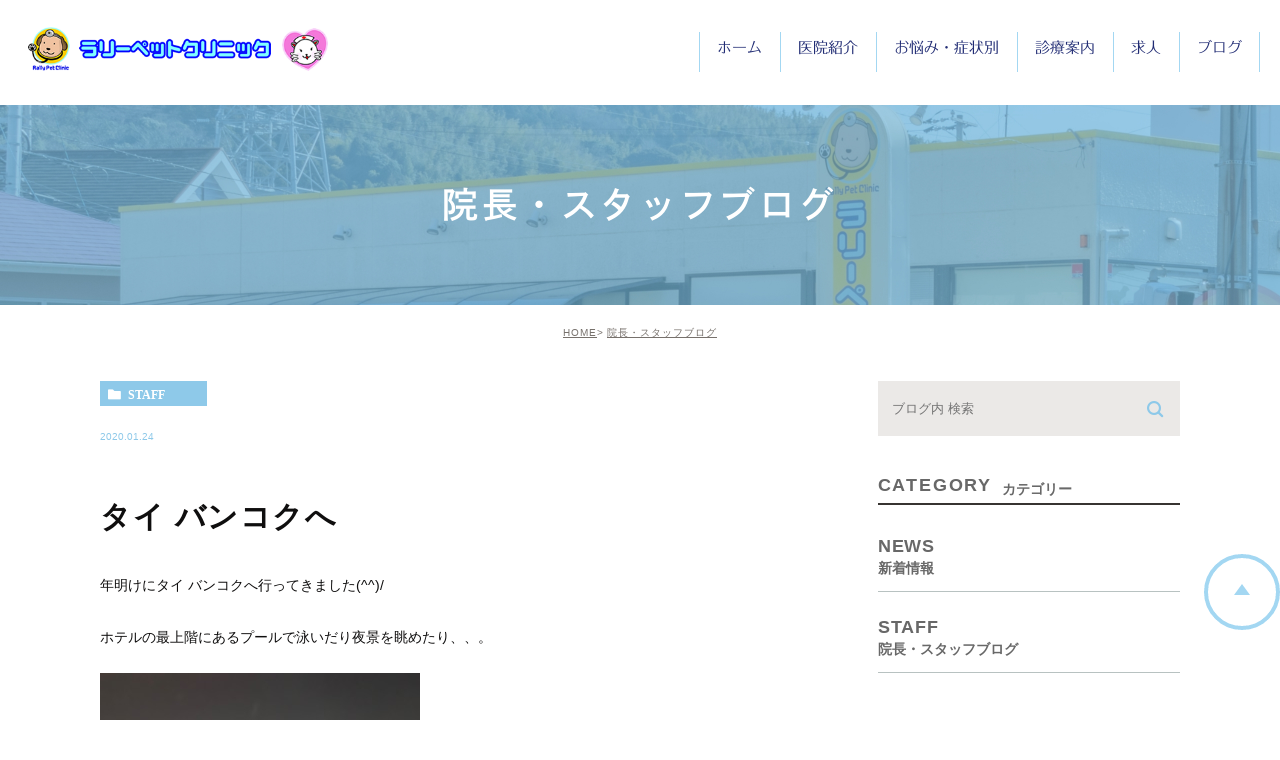

--- FILE ---
content_type: text/html; charset=UTF-8
request_url: https://rallypet.jp/blog/staff/507
body_size: 34342
content:
<!DOCTYPE html><html lang="ja"><head><meta charset="UTF-8"><meta name="author" content="ラリーペットクリニック"><meta name="viewport" content="width=device-width, initial-scale=1, maximum-scale=5, minimum-scale=1, user-scalable=yes"><meta name="format-detection" content="telephone=no"><title>タイ バンコクへ | ラリーペットクリニック</title><link rel="stylesheet" href="https://rallypet.jp/wp-content/cache/genovaminify/css/genovaminify_single_1ee406a40899777c6f84beb8a736ead1.css"><link rel="stylesheet" type="text/css" href="https://rallypet.jp/wp-content/themes/genova_tpl/css/cssreset-min.css"><link rel="stylesheet" type="text/css" href="https://rallypet.jp/wp-content/cache/genovaminify/css/genovaminify_single_aa2eaa03bb5d8deb4c448de2ec1bc72c.css"> <script type="text/javascript" src="https://s3-ap-northeast-1.amazonaws.com/webfont.plimo.com/accessor/script/typesquare.js?2Ttpg6KeLnE%3D" charset="utf-8"></script> <link rel="shortcut icon" href="https://rallypet.jp/wp-content/uploads/favicon.ico" type="image/x-icon" /> <!--[if lt IE 9]> <script src="http://html5shim.googlecode.com/svn/trunk/html5.js"></script> <![endif]--> <!-- Google tag (gtag.js) -->  <script>window.dataLayer=window.dataLayer||[];function gtag(){dataLayer.push(arguments);}
gtag('js',new Date());gtag('config','UA-51704042-18');gtag('config','G-87H8R3FC2K');</script> <style id="ywsll_inlinecss"></style><!-- All In One SEO Pack 3.7.1ob_start_detected [-1,-1] --> <script type="application/ld+json" class="aioseop-schema">{"@context":"https://schema.org","@graph":[{"@type":"Organization","@id":"https://rallypet.jp/#organization","url":"https://rallypet.jp/","name":"ラリーペットクリニック","sameAs":[]},{"@type":"WebSite","@id":"https://rallypet.jp/#website","url":"https://rallypet.jp/","name":"ラリーペットクリニック","publisher":{"@id":"https://rallypet.jp/#organization"}},{"@type":"WebPage","@id":"https://rallypet.jp/blog/staff/507#webpage","url":"https://rallypet.jp/blog/staff/507","inLanguage":"ja","name":"タイ バンコクへ","isPartOf":{"@id":"https://rallypet.jp/#website"},"breadcrumb":{"@id":"https://rallypet.jp/blog/staff/507#breadcrumblist"},"datePublished":"2020-01-24T03:04:38+09:00","dateModified":"2020-01-24T03:04:38+09:00"},{"@type":"Article","@id":"https://rallypet.jp/blog/staff/507#article","isPartOf":{"@id":"https://rallypet.jp/blog/staff/507#webpage"},"author":{"@id":"https://rallypet.jp/author/pl608728713/#author"},"headline":"タイ バンコクへ","datePublished":"2020-01-24T03:04:38+09:00","dateModified":"2020-01-24T03:04:38+09:00","commentCount":0,"mainEntityOfPage":{"@id":"https://rallypet.jp/blog/staff/507#webpage"},"publisher":{"@id":"https://rallypet.jp/#organization"},"articleSection":"院長・スタッフブログ","image":{"@type":"ImageObject","@id":"https://rallypet.jp/blog/staff/507#primaryimage","url":"/wp-content/themes/genova_tpl/asset/IMG_9953.jpg"}},{"@type":"Person","@id":"https://rallypet.jp/author/pl608728713/#author","name":"ラリーペットクリニック","sameAs":[],"image":{"@type":"ImageObject","@id":"https://rallypet.jp/#personlogo","url":"https://secure.gravatar.com/avatar/c82e93cdd82a8a61c5c1389c8ea60be3?s=96&d=mm&r=g","width":96,"height":96,"caption":"ラリーペットクリニック"}},{"@type":"BreadcrumbList","@id":"https://rallypet.jp/blog/staff/507#breadcrumblist","itemListElement":[{"@type":"ListItem","position":1,"item":{"@type":"WebPage","@id":"https://rallypet.jp/","url":"https://rallypet.jp/","name":"下関市で動物病院をお探しならラリーペットクリニックまで"}},{"@type":"ListItem","position":2,"item":{"@type":"WebPage","@id":"https://rallypet.jp/blog/staff/507","url":"https://rallypet.jp/blog/staff/507","name":"タイ バンコクへ"}}]}]}</script> <link rel="canonical" href="https://rallypet.jp/blog/staff/507" /> <!-- All In One SEO Pack --><link rel='dns-prefetch' href='//s.w.org' /><link rel='stylesheet' id='wp-block-library-css'  href='https://rallypet.jp/wp-includes/css/dist/block-library/style.min.css?ver=5.5.17' type='text/css' media='all' /> <script type='text/javascript' src='https://rallypet.jp/wp-content/cache/genovaminify/js/genovaminify_single_49edccea2e7ba985cadc9ba0531cbed1.js?ver=1.12.4-wp' id='jquery-core-js'></script> <link rel="https://api.w.org/" href="https://rallypet.jp/wp-json/" /><link rel="alternate" type="application/json" href="https://rallypet.jp/wp-json/wp/v2/posts/507" /><link rel="EditURI" type="application/rsd+xml" title="RSD" href="https://rallypet.jp/xmlrpc.php?rsd" /><link rel="wlwmanifest" type="application/wlwmanifest+xml" href="https://rallypet.jp/wp-includes/wlwmanifest.xml" /><link rel='prev' title='冬の大イベント' href='https://rallypet.jp/blog/staff/506' /><link rel='next' title='花茶(工芸茶)' href='https://rallypet.jp/blog/staff/508' /><meta name="generator" content="WordPress 5.5.17" /><link rel='shortlink' href='https://rallypet.jp/?p=507' /><link rel="alternate" type="application/json+oembed" href="https://rallypet.jp/wp-json/oembed/1.0/embed?url=https%3A%2F%2Frallypet.jp%2Fblog%2Fstaff%2F507" /><link rel="alternate" type="text/xml+oembed" href="https://rallypet.jp/wp-json/oembed/1.0/embed?url=https%3A%2F%2Frallypet.jp%2Fblog%2Fstaff%2F507&#038;format=xml" /><style>.yws_lazy{display:none}</style><style>#wpadminbar,#adminmenuwrap{background:#3d3d3d}#wpadminbar #wp-admin-bar-wp-logo>.ab-item .ab-icon{width:54px}#wpadminbar #wp-admin-bar-wp-logo>.ab-item .ab-icon:before{display:inline-block;content:'';width:54px;height:20px;background:url(https://rallypet.jp/wp-content/uploads/logo.png) 50% 50% no-repeat;background-size:100%;margin-left:6px}#wpadminbar #adminbarsearch:before,#wpadminbar .ab-icon:before,#wpadminbar .ab-item:before{color:#616161}#wpadminbar .ab-empty-item,#wpadminbar a.ab-item,#wpadminbar>#wp-toolbar span.ab-label,#wpadminbar>#wp-toolbar span.noticon{color:#616161}#wpadminbar,#adminmenuwrap{background:#fff!important;box-shadow:0px 1px 5px 1px rgba(0,0,0,.3)}#adminmenu,#adminmenu .wp-submenu,#adminmenuback,#adminmenuwrap{background:#fff}#adminmenu,#adminmenu .wp-submenu,#adminmenuback,#adminmenuwrap{background:#fff}#adminmenu div.wp-menu-name{color:#616161}#adminmenu div.wp-menu-image:before{color:#616161}#adminmenu .wp-has-current-submenu .wp-submenu,#adminmenu .wp-has-current-submenu .wp-submenu.sub-open,#adminmenu .wp-has-current-submenu.opensub .wp-submenu,#adminmenu a.wp-has-current-submenu:focus+.wp-submenu,.no-js li.wp-has-current-submenu:hover .wp-submenu{background:#fff;color:#616161}#adminmenu .wp-submenu a{color:#616161}#adminmenu .opensub .wp-submenu li.current a,#adminmenu .wp-submenu li.current,#adminmenu .wp-submenu li.current a,#adminmenu .wp-submenu li.current a:focus,#adminmenu .wp-submenu li.current a:hover,#adminmenu a.wp-has-current-submenu:focus+.wp-submenu li.current a{color:#616161}#adminmenu .wp-has-current-submenu .wp-submenu .wp-submenu-head,#adminmenu .wp-menu-arrow,#adminmenu .wp-menu-arrow div,#adminmenu li.current a.menu-top,#adminmenu li.wp-has-current-submenu a.wp-has-current-submenu,.folded #adminmenu li.current.menu-top,.folded #adminmenu li.wp-has-current-submenu{background:#6eba32}#adminmenu li.wp-has-current-submenu a.wp-has-current-submenu div.wp-menu-name{color:#fff}#adminmenu li.menu-top:hover div.wp-menu-name,#adminmenu li.opensub>a.menu-top div.wp-menu-name,#adminmenu li>a.menu-top:focus div.wp-menu-name{color:#fff}#wp-admin-bar-wp-logo-default{display:none}#wp-admin-bar-wp-logo{pointer-events:none}body.no-customize-support #wpfooter,body.no-customize-support #wp-version-message,body.no-customize-support #toplevel_page_edit-post_type-elementor_library,body.no-customize-support .update-nag,body.no-customize-support #contextual-help-link{       display:none!important;   }</style></head><body class="post-template-default single single-post postid-507 single-format-standard under elementor-default elementor-kit-3334"><div id="wrapper"> <!-- ▼header --><div id="header"><div class="wrap clearfix"><div class="logo_box"> <a href="https://rallypet.jp/"><noscript><img src="/wp-content/uploads/logo.png" alt="ラリーペットクリニック"></noscript><img src="data:image/svg+xml,%3Csvg%20xmlns='http://www.w3.org/2000/svg'%20width=''%20height=''%20viewBox='0%200%20%20'%3E%3C/svg%3E" data-expand="300" data-src="/wp-content/uploads/logo.png" alt="ラリーペットクリニック" class="lazyload" > </a></div><div class="toggleMenu"> <a class="menu-trigger" href="#"><span></span><span></span><span></span></a></div><div class="header_menu"><div class="header_menu_inner"><div class="inner"><ul class="g_nav clearfix"><li> <a href="/"><span>ホーム</span></a></li><li><span><span>医院紹介</span></span><dl><dt>医院紹介</dt><dd><ul><li><a href="/clinic/">医院紹介</a></li><li><a href="/clinic/#dean">院長紹介</a></li><li><a href="/#time">診療時間</a></li></ul></dd></dl></li><li> <a href="/case/"><span>お悩み・症状別</span></a></li><li> <a href="/menu/"><span>診療案内</span></a></li> <!--<li><span><span>診療案内</span></span><dl><dt>診療案内</dt><dd><ul><li><a href="/operation/">各種手術</a></li><li><a href="/prevent/">各種予防接種</a></li><li><a href="/check/">健康診断</a></li><li><a href="/teeth/">歯科治療</a></li></ul></dd></dl></li>--><li> <a href="/job/"><span>求人</span></a></li><li> <a href="/blog/"><span>ブログ</span></a></li></ul><div class="contactBox sp"><p class="tit">お気軽にお問い合わせください</p><ul><li> <a href="tel:0832505225" class="btnTel" data-evt="ヘッダー"> <noscript><img src="/wp-content/uploads/header_tel_02.jpg" alt="10:00〜12:30/16:30〜19:00  083-250-5225"></noscript><img src="data:image/svg+xml,%3Csvg%20xmlns='http://www.w3.org/2000/svg'%20width=''%20height=''%20viewBox='0%200%20%20'%3E%3C/svg%3E" data-expand="300" data-src="/wp-content/uploads/header_tel_02.jpg" alt="10:00〜12:30/16:30〜19:00  083-250-5225" class="lazyload" ></a></li></ul></div></div></div></div></div></div> <!-- ▲header --><div id="mainimage"><div class="under_mainimage"><div class="inner"><div class="container"><h1> 院長・スタッフブログ</h1></div></div></div></div><div id="bread"><ul  class="clearfix"><li><a href="https://rallypet.jp/">HOME</a></li><li><a href="https://rallypet.jp/blog/staff/" title="View all posts in 院長・スタッフブログ">院長・スタッフブログ</a></li></ul></div><div id="blogDetail"><div class="container clearfix"><div id="posts"><div class="post"><div class="post-header"><ul class="post-meta clearfix"><li class="category"> <a href="https://rallypet.jp/blog/staff/" class="staff icon-category">staff</a></li><li class="date">2020.01.24</li></ul><h2>タイ バンコクへ</h2></div><div class="post-content"><p>年明けにタイ バンコクへ行ってきました(^^)/</p><p>ホテルの最上階にあるプールで泳いだり夜景を眺めたり、、。</p><p><noscript><img class="specified_size" src="/wp-content/themes/genova_tpl/asset/IMG_9768.jpg" alt="バンコク プール" data-amp-img-width="320" data-amp-img-height="240" /></noscript><img class="lazyload specified_size" src="data:image/svg+xml,%3Csvg%20xmlns='http://www.w3.org/2000/svg'%20width='320'%20height='240'%20viewBox='0%200%20320%20240'%3E%3C/svg%3E" data-expand="300" data-src="/wp-content/themes/genova_tpl/asset/IMG_9768.jpg" alt="バンコク プール" data-amp-img-width="320" data-amp-img-height="240" /></p><p>海外旅行で初めて夜の町へ。</p><p>インスタ映えすると聞き、ナイトマーケットへ。</p><p>海外の夜は少し怖いイメージでしたが、とても賑やかで日本人観光客</p><p>もたくさんいたので安心して楽しめました。</p><p><noscript><img class="specified_size" src="/wp-content/themes/genova_tpl/asset/IMG_9953.jpg" alt="バンコク マーケット" data-amp-img-width="320" data-amp-img-height="240" /></noscript><img class="lazyload specified_size" src="data:image/svg+xml,%3Csvg%20xmlns='http://www.w3.org/2000/svg'%20width='320'%20height='240'%20viewBox='0%200%20320%20240'%3E%3C/svg%3E" data-expand="300" data-src="/wp-content/themes/genova_tpl/asset/IMG_9953.jpg" alt="バンコク マーケット" data-amp-img-width="320" data-amp-img-height="240" /></p><p>&nbsp;</p><p>とても有意義な休日になりました(^^♪</p><div class="bloginfo_box"><div class="blog_name"> <span class="icon-blog">ラリーペットクリニック</span></div><div class="share_btn"><ul><li><a class="icon-facebook" href="https://www.facebook.com/sharer/sharer.php?u=https%3A%2F%2Frallypet.jp%2Fblog%2Fstaff%2F507&t=%E3%82%BF%E3%82%A4+%E3%83%90%E3%83%B3%E3%82%B3%E3%82%AF%E3%81%B8" target="_blank">facebook</a></li><li><a class="icon-line" href="http://line.me/R/msg/text/?%E3%82%BF%E3%82%A4+%E3%83%90%E3%83%B3%E3%82%B3%E3%82%AF%E3%81%B8 https%3A%2F%2Frallypet.jp%2Fblog%2Fstaff%2F507" target="_blank">Line</a></li><li><a class="icon-twitter" href="https://twitter.com/intent/tweet?url=https%3A%2F%2Frallypet.jp%2Fblog%2Fstaff%2F507&text=%E3%82%BF%E3%82%A4+%E3%83%90%E3%83%B3%E3%82%B3%E3%82%AF%E3%81%B8" target="_blank">twitter</a></li><li><a class="icon-google" href="https://plus.google.com/share?url=https%3A%2F%2Frallypet.jp%2Fblog%2Fstaff%2F507" target="_blank">google</a></li></ul></div></div></div></div><div class="navigation"><div class="prev"> <a href="https://rallypet.jp/blog/staff/506" rel="prev"><span class="icon-arrow02">PREV</span></a></div><div class="next"> <a href="https://rallypet.jp/blog/staff/508" rel="next"><span class="icon-arrow01">NEXT</span></a></div></div></div><div class="blogside"><div class="searchBox"><div class="widget widget_search"><form role="search" method="get" id="searchform" class="searchform" action="https://rallypet.jp/"> <input value="" name="s" id="s" type="text" placeholder="ブログ内 検索"> <span class="icon-search"><input id="searchsubmit" value="検索" type="submit"></span></form></div></div><div class="categoryBox"><h2>CATEGORY<span>カテゴリー</span></h2><ul><li><a href="https://rallypet.jp/blog/news/">news<span>新着情報</span></a></li><li><a href="https://rallypet.jp/blog/staff/">staff<span>院長・スタッフブログ</span></a></li></ul></div><div class="recentBox"><h2>RECENT POSTS<span>最近の投稿</span></h2><div class="widget widget_recent_entries"><ul><li class="clearfix"><div class="recent_thumbnail"> <a href="https://rallypet.jp/blog/3393" title="しぶんぎ座流星群"><span style="background-image:url(/wp-content/uploads/IMG_9991-225x300.jpeg)"></span></span></a></div><div class="recent_title"><h3 class="ellipsis"><a href="https://rallypet.jp/blog/3393">しぶんぎ座流星群</a></h3><p class="recent_date">2026.01.05</p></div></li><li class="clearfix"><div class="recent_thumbnail"> <a href="https://rallypet.jp/blog/3389" title="明けましておめでとうございます"><span style="background-image:url(/wp-content/uploads/IMG_1713-225x300.jpg)"></span></span></a></div><div class="recent_title"><h3 class="ellipsis"><a href="https://rallypet.jp/blog/3389">明けましておめでとうございます</a></h3><p class="recent_date">2026.01.01</p></div></li><li class="clearfix"><div class="recent_thumbnail"> <a href="https://rallypet.jp/blog/3382" title="イルミネーション"><span style="background-image:url(/wp-content/uploads/1000006930-225x300.jpg)"></span></span></a></div><div class="recent_title"><h3 class="ellipsis"><a href="https://rallypet.jp/blog/3382">イルミネーション</a></h3><p class="recent_date">2025.12.21</p></div></li><li class="clearfix"><div class="recent_thumbnail"> <a href="https://rallypet.jp/blog/3378" title="12月17日（水）・18日（木）の午後は臨時休診です"><span style="background-image:url(/wp-content/uploads/IMG_1709-225x300.jpg)"></span></span></a></div><div class="recent_title"><h3 class="ellipsis"><a href="https://rallypet.jp/blog/3378">12月17日（水）・18日（木）の午後は臨時休診です</a></h3><p class="recent_date">2025.12.16</p></div></li><li class="clearfix"><div class="recent_thumbnail"> <a href="https://rallypet.jp/blog/3372" title="ちょっとひと休み"><span style="background-image:url(/wp-content/uploads/IMG_1740-300x225.jpg)"></span></span></a></div><div class="recent_title"><h3 class="ellipsis"><a href="https://rallypet.jp/blog/3372">ちょっとひと休み</a></h3><p class="recent_date">2025.12.14</p></div></li><li class="clearfix"><div class="recent_thumbnail"> <a href="https://rallypet.jp/blog/3367" title="何の実？"><span style="background-image:url(/wp-content/uploads/IMG_1629-300x225.jpg)"></span></span></a></div><div class="recent_title"><h3 class="ellipsis"><a href="https://rallypet.jp/blog/3367">何の実？</a></h3><p class="recent_date">2025.12.03</p></div></li><li class="clearfix"><div class="recent_thumbnail"> <a href="https://rallypet.jp/blog/3363" title="ブラックフライデー"><span style="background-image:url(/wp-content/uploads/1264-257x300.jpg)"></span></span></a></div><div class="recent_title"><h3 class="ellipsis"><a href="https://rallypet.jp/blog/3363">ブラックフライデー</a></h3><p class="recent_date">2025.12.03</p></div></li><li class="clearfix"><div class="recent_thumbnail"> <a href="https://rallypet.jp/blog/3359" title="ミスドのポケモンドーナツ！"><span style="background-image:url(/wp-content/uploads/PXL_20251108_235547307-288x300.jpg)"></span></span></a></div><div class="recent_title"><h3 class="ellipsis"><a href="https://rallypet.jp/blog/3359">ミスドのポケモンドーナツ！</a></h3><p class="recent_date">2025.11.30</p></div></li><li class="clearfix"><div class="recent_thumbnail"> <a href="https://rallypet.jp/blog/3355" title="年末・年始のご案内"><span style="background-image:url(/wp-content/uploads/IMG_1625-254x300.jpg)"></span></span></a></div><div class="recent_title"><h3 class="ellipsis"><a href="https://rallypet.jp/blog/3355">年末・年始のご案内</a></h3><p class="recent_date">2025.11.27</p></div></li><li class="clearfix"><div class="recent_thumbnail"> <a href="https://rallypet.jp/blog/3345" title="おやつ"><span style="background-image:url(/wp-content/uploads/20251115_163453.jpg)"></span></span></a></div><div class="recent_title"><h3 class="ellipsis"><a href="https://rallypet.jp/blog/3345">おやつ</a></h3><p class="recent_date">2025.11.17</p></div></li></ul></div></div><div class="archiveBox"><h2>ARCHIVE<span>月別アーカイブ</span></h2><ul class="accordion"><li><p class="acv_open">2026年 (2)</p><ul><li> <a href="https://rallypet.jp/date/2026/01?cat=">2026年1月 (2)</a></li></ul></li><li><p>2025年 (59)</p><ul class="hide"><li> <a href="https://rallypet.jp/date/2025/12?cat=">2025年12月 (5)</a></li><li> <a href="https://rallypet.jp/date/2025/11?cat=">2025年11月 (4)</a></li><li> <a href="https://rallypet.jp/date/2025/10?cat=">2025年10月 (3)</a></li><li> <a href="https://rallypet.jp/date/2025/09?cat=">2025年9月 (3)</a></li><li> <a href="https://rallypet.jp/date/2025/08?cat=">2025年8月 (6)</a></li><li> <a href="https://rallypet.jp/date/2025/07?cat=">2025年7月 (6)</a></li><li> <a href="https://rallypet.jp/date/2025/06?cat=">2025年6月 (6)</a></li><li> <a href="https://rallypet.jp/date/2025/05?cat=">2025年5月 (4)</a></li><li> <a href="https://rallypet.jp/date/2025/04?cat=">2025年4月 (6)</a></li><li> <a href="https://rallypet.jp/date/2025/03?cat=">2025年3月 (4)</a></li><li> <a href="https://rallypet.jp/date/2025/02?cat=">2025年2月 (8)</a></li><li> <a href="https://rallypet.jp/date/2025/01?cat=">2025年1月 (4)</a></li></ul></li><li><p>2024年 (64)</p><ul class="hide"><li> <a href="https://rallypet.jp/date/2024/12?cat=">2024年12月 (7)</a></li><li> <a href="https://rallypet.jp/date/2024/11?cat=">2024年11月 (3)</a></li><li> <a href="https://rallypet.jp/date/2024/10?cat=">2024年10月 (6)</a></li><li> <a href="https://rallypet.jp/date/2024/09?cat=">2024年9月 (5)</a></li><li> <a href="https://rallypet.jp/date/2024/08?cat=">2024年8月 (3)</a></li><li> <a href="https://rallypet.jp/date/2024/07?cat=">2024年7月 (6)</a></li><li> <a href="https://rallypet.jp/date/2024/06?cat=">2024年6月 (6)</a></li><li> <a href="https://rallypet.jp/date/2024/05?cat=">2024年5月 (5)</a></li><li> <a href="https://rallypet.jp/date/2024/04?cat=">2024年4月 (5)</a></li><li> <a href="https://rallypet.jp/date/2024/03?cat=">2024年3月 (5)</a></li><li> <a href="https://rallypet.jp/date/2024/02?cat=">2024年2月 (7)</a></li><li> <a href="https://rallypet.jp/date/2024/01?cat=">2024年1月 (6)</a></li></ul></li><li><p>2023年 (130)</p><ul class="hide"><li> <a href="https://rallypet.jp/date/2023/12?cat=">2023年12月 (7)</a></li><li> <a href="https://rallypet.jp/date/2023/11?cat=">2023年11月 (4)</a></li><li> <a href="https://rallypet.jp/date/2023/10?cat=">2023年10月 (8)</a></li><li> <a href="https://rallypet.jp/date/2023/09?cat=">2023年9月 (10)</a></li><li> <a href="https://rallypet.jp/date/2023/08?cat=">2023年8月 (40)</a></li><li> <a href="https://rallypet.jp/date/2023/07?cat=">2023年7月 (28)</a></li><li> <a href="https://rallypet.jp/date/2023/06?cat=">2023年6月 (4)</a></li><li> <a href="https://rallypet.jp/date/2023/05?cat=">2023年5月 (5)</a></li><li> <a href="https://rallypet.jp/date/2023/04?cat=">2023年4月 (7)</a></li><li> <a href="https://rallypet.jp/date/2023/03?cat=">2023年3月 (4)</a></li><li> <a href="https://rallypet.jp/date/2023/02?cat=">2023年2月 (7)</a></li><li> <a href="https://rallypet.jp/date/2023/01?cat=">2023年1月 (6)</a></li></ul></li><li><p>2022年 (234)</p><ul class="hide"><li> <a href="https://rallypet.jp/date/2022/12?cat=">2022年12月 (6)</a></li><li> <a href="https://rallypet.jp/date/2022/11?cat=">2022年11月 (6)</a></li><li> <a href="https://rallypet.jp/date/2022/10?cat=">2022年10月 (5)</a></li><li> <a href="https://rallypet.jp/date/2022/09?cat=">2022年9月 (7)</a></li><li> <a href="https://rallypet.jp/date/2022/08?cat=">2022年8月 (59)</a></li><li> <a href="https://rallypet.jp/date/2022/07?cat=">2022年7月 (47)</a></li><li> <a href="https://rallypet.jp/date/2022/06?cat=">2022年6月 (46)</a></li><li> <a href="https://rallypet.jp/date/2022/05?cat=">2022年5月 (12)</a></li><li> <a href="https://rallypet.jp/date/2022/04?cat=">2022年4月 (14)</a></li><li> <a href="https://rallypet.jp/date/2022/03?cat=">2022年3月 (7)</a></li><li> <a href="https://rallypet.jp/date/2022/02?cat=">2022年2月 (13)</a></li><li> <a href="https://rallypet.jp/date/2022/01?cat=">2022年1月 (12)</a></li></ul></li><li><p>2021年 (146)</p><ul class="hide"><li> <a href="https://rallypet.jp/date/2021/12?cat=">2021年12月 (16)</a></li><li> <a href="https://rallypet.jp/date/2021/11?cat=">2021年11月 (6)</a></li><li> <a href="https://rallypet.jp/date/2021/10?cat=">2021年10月 (12)</a></li><li> <a href="https://rallypet.jp/date/2021/09?cat=">2021年9月 (18)</a></li><li> <a href="https://rallypet.jp/date/2021/08?cat=">2021年8月 (18)</a></li><li> <a href="https://rallypet.jp/date/2021/07?cat=">2021年7月 (8)</a></li><li> <a href="https://rallypet.jp/date/2021/06?cat=">2021年6月 (5)</a></li><li> <a href="https://rallypet.jp/date/2021/05?cat=">2021年5月 (12)</a></li><li> <a href="https://rallypet.jp/date/2021/04?cat=">2021年4月 (18)</a></li><li> <a href="https://rallypet.jp/date/2021/03?cat=">2021年3月 (8)</a></li><li> <a href="https://rallypet.jp/date/2021/02?cat=">2021年2月 (15)</a></li><li> <a href="https://rallypet.jp/date/2021/01?cat=">2021年1月 (10)</a></li></ul></li><li><p>2020年 (132)</p><ul class="hide"><li> <a href="https://rallypet.jp/date/2020/12?cat=">2020年12月 (15)</a></li><li> <a href="https://rallypet.jp/date/2020/11?cat=">2020年11月 (11)</a></li><li> <a href="https://rallypet.jp/date/2020/10?cat=">2020年10月 (13)</a></li><li> <a href="https://rallypet.jp/date/2020/09?cat=">2020年9月 (6)</a></li><li> <a href="https://rallypet.jp/date/2020/08?cat=">2020年8月 (18)</a></li><li> <a href="https://rallypet.jp/date/2020/07?cat=">2020年7月 (12)</a></li><li> <a href="https://rallypet.jp/date/2020/06?cat=">2020年6月 (9)</a></li><li> <a href="https://rallypet.jp/date/2020/05?cat=">2020年5月 (10)</a></li><li> <a href="https://rallypet.jp/date/2020/04?cat=">2020年4月 (4)</a></li><li> <a href="https://rallypet.jp/date/2020/03?cat=">2020年3月 (8)</a></li><li> <a href="https://rallypet.jp/date/2020/02?cat=">2020年2月 (14)</a></li><li> <a href="https://rallypet.jp/date/2020/01?cat=">2020年1月 (12)</a></li></ul></li><li><p>2019年 (131)</p><ul class="hide"><li> <a href="https://rallypet.jp/date/2019/12?cat=">2019年12月 (9)</a></li><li> <a href="https://rallypet.jp/date/2019/11?cat=">2019年11月 (10)</a></li><li> <a href="https://rallypet.jp/date/2019/10?cat=">2019年10月 (12)</a></li><li> <a href="https://rallypet.jp/date/2019/09?cat=">2019年9月 (9)</a></li><li> <a href="https://rallypet.jp/date/2019/08?cat=">2019年8月 (10)</a></li><li> <a href="https://rallypet.jp/date/2019/07?cat=">2019年7月 (9)</a></li><li> <a href="https://rallypet.jp/date/2019/06?cat=">2019年6月 (18)</a></li><li> <a href="https://rallypet.jp/date/2019/05?cat=">2019年5月 (9)</a></li><li> <a href="https://rallypet.jp/date/2019/04?cat=">2019年4月 (10)</a></li><li> <a href="https://rallypet.jp/date/2019/03?cat=">2019年3月 (11)</a></li><li> <a href="https://rallypet.jp/date/2019/02?cat=">2019年2月 (12)</a></li><li> <a href="https://rallypet.jp/date/2019/01?cat=">2019年1月 (12)</a></li></ul></li><li><p>2018年 (101)</p><ul class="hide"><li> <a href="https://rallypet.jp/date/2018/12?cat=">2018年12月 (10)</a></li><li> <a href="https://rallypet.jp/date/2018/11?cat=">2018年11月 (10)</a></li><li> <a href="https://rallypet.jp/date/2018/10?cat=">2018年10月 (6)</a></li><li> <a href="https://rallypet.jp/date/2018/09?cat=">2018年9月 (11)</a></li><li> <a href="https://rallypet.jp/date/2018/08?cat=">2018年8月 (10)</a></li><li> <a href="https://rallypet.jp/date/2018/07?cat=">2018年7月 (10)</a></li><li> <a href="https://rallypet.jp/date/2018/06?cat=">2018年6月 (11)</a></li><li> <a href="https://rallypet.jp/date/2018/05?cat=">2018年5月 (11)</a></li><li> <a href="https://rallypet.jp/date/2018/04?cat=">2018年4月 (4)</a></li><li> <a href="https://rallypet.jp/date/2018/03?cat=">2018年3月 (5)</a></li><li> <a href="https://rallypet.jp/date/2018/02?cat=">2018年2月 (6)</a></li><li> <a href="https://rallypet.jp/date/2018/01?cat=">2018年1月 (7)</a></li></ul></li><li><p>2017年 (24)</p><ul class="hide"><li> <a href="https://rallypet.jp/date/2017/12?cat=">2017年12月 (3)</a></li><li> <a href="https://rallypet.jp/date/2017/11?cat=">2017年11月 (1)</a></li><li> <a href="https://rallypet.jp/date/2017/09?cat=">2017年9月 (1)</a></li><li> <a href="https://rallypet.jp/date/2017/08?cat=">2017年8月 (1)</a></li><li> <a href="https://rallypet.jp/date/2017/07?cat=">2017年7月 (6)</a></li><li> <a href="https://rallypet.jp/date/2017/06?cat=">2017年6月 (4)</a></li><li> <a href="https://rallypet.jp/date/2017/04?cat=">2017年4月 (2)</a></li><li> <a href="https://rallypet.jp/date/2017/02?cat=">2017年2月 (3)</a></li><li> <a href="https://rallypet.jp/date/2017/01?cat=">2017年1月 (3)</a></li></ul></li><li><p>2016年 (20)</p><ul class="hide"><li> <a href="https://rallypet.jp/date/2016/12?cat=">2016年12月 (3)</a></li><li> <a href="https://rallypet.jp/date/2016/07?cat=">2016年7月 (1)</a></li><li> <a href="https://rallypet.jp/date/2016/06?cat=">2016年6月 (4)</a></li><li> <a href="https://rallypet.jp/date/2016/05?cat=">2016年5月 (6)</a></li><li> <a href="https://rallypet.jp/date/2016/02?cat=">2016年2月 (5)</a></li><li> <a href="https://rallypet.jp/date/2016/01?cat=">2016年1月 (1)</a></li></ul></li><li><p>2015年 (5)</p><ul class="hide"><li> <a href="https://rallypet.jp/date/2015/12?cat=">2015年12月 (1)</a></li><li> <a href="https://rallypet.jp/date/2015/09?cat=">2015年9月 (1)</a></li><li> <a href="https://rallypet.jp/date/2015/07?cat=">2015年7月 (3)</a></li></ul></li><li><p>1970年 (4)</p><ul class="hide"><li> <a href="https://rallypet.jp/date/1970/01?cat=">1970年1月 (4)</a></li></ul></li></ul></div></div></div></div><div id="conBottom"><div class="container"><div class="contactArea"><div class="txtWrap"><div class="tle">お問い合わせはお気軽に</div><p class="txt">下関市で動物病院をお探しならラリーペットクリニック。ちょっとした違和感や嘔吐などの症状が出ている際はもちろん、定期的な健康診断や予防接種、歯科治療をお考えの際もお越しください。</p></div><div class="bnrWrap"><ul><li> <a href="tel:0832505225" class="btnTel" data-evt="コンバージョン"> <noscript><img src="/wp-content/uploads/bottom_btn01_02.png" alt="10:00〜12:30/16:30〜19:00  083-250-5225" class="pc"></noscript><img src="data:image/svg+xml,%3Csvg%20xmlns='http://www.w3.org/2000/svg'%20width='320'%20height='240'%20viewBox='0%200%20320%20240'%3E%3C/svg%3E" data-expand="300" data-src="/wp-content/uploads/bottom_btn01_02.png" alt="10:00〜12:30/16:30〜19:00  083-250-5225" class="lazyload pc"> <noscript><img src="/wp-content/uploads/bottom_btn01_sp_02.png" alt="10:00〜12:30/16:30〜19:00  083-250-5225" class="sp"></noscript><img src="data:image/svg+xml,%3Csvg%20xmlns='http://www.w3.org/2000/svg'%20width='320'%20height='240'%20viewBox='0%200%20320%20240'%3E%3C/svg%3E" data-expand="300" data-src="/wp-content/uploads/bottom_btn01_sp_02.png" alt="10:00〜12:30/16:30〜19:00  083-250-5225" class="lazyload sp"> </a></li></ul></div></div></div></div> <!-- ▼footer --><div id="footer"><div class="container"><div class="foot_top_box clearfix"><div class="logo"> <a href="/"><noscript><img src="/wp-content/uploads/logo.png" alt="ラリーペットクリニック"></noscript><img src="data:image/svg+xml,%3Csvg%20xmlns='http://www.w3.org/2000/svg'%20width=''%20height=''%20viewBox='0%200%20%20'%3E%3C/svg%3E" data-expand="300" data-src="/wp-content/uploads/logo.png" alt="ラリーペットクリニック" class="lazyload" ></a></div><p class="access">〒751-0852 山口県下関市熊野町2-2-19</p></div><div class="foot_bottom_box clearfix"><p class="sitemap"> <a href="/sitemap/">&gt; サイトマップ</a></p><p class="copyright"> ©ラリーペットクリニック</p></div></div><div class="fixed_box"><ul class="clearfix"> <!--<li> <a href="tel:0832505225" class="btnTel" data-evt="フッター"> <noscript><img src="/wp-content/uploads/fixbtn03.jpg" alt="10:00〜13:00/16:30〜19:00 ㊡ 火･金/土午後･祝日 083-250-5225" class="pc"></noscript><img src="data:image/svg+xml,%3Csvg%20xmlns='http://www.w3.org/2000/svg'%20width='320'%20height='240'%20viewBox='0%200%20320%20240'%3E%3C/svg%3E" data-expand="300" data-src="/wp-content/uploads/fixbtn03.jpg" alt="10:00〜13:00/16:30〜19:00 ㊡ 火･金/土午後･祝日 083-250-5225" class="lazyload pc"> <noscript><img src="/wp-content/uploads/fixbtn01_sp.png" alt="083-250-5225" class="sp"></noscript><img src="data:image/svg+xml,%3Csvg%20xmlns='http://www.w3.org/2000/svg'%20width='320'%20height='240'%20viewBox='0%200%20320%20240'%3E%3C/svg%3E" data-expand="300" data-src="/wp-content/uploads/fixbtn01_sp.png" alt="083-250-5225" class="lazyload sp"> </a></li> --><li> <a href="#wrapper" class="pagetopBt"> <noscript><img src="/wp-content/uploads/fixbtn02.png" alt="pagetop" class="pc"></noscript><img src="data:image/svg+xml,%3Csvg%20xmlns='http://www.w3.org/2000/svg'%20width='320'%20height='240'%20viewBox='0%200%20320%20240'%3E%3C/svg%3E" data-expand="300" data-src="/wp-content/uploads/fixbtn02.png" alt="pagetop" class="lazyload pc"> <noscript><img src="/wp-content/uploads/fixbtn02_sp.png" alt="pagetop" class="sp"></noscript><img src="data:image/svg+xml,%3Csvg%20xmlns='http://www.w3.org/2000/svg'%20width='320'%20height='240'%20viewBox='0%200%20320%20240'%3E%3C/svg%3E" data-expand="300" data-src="/wp-content/uploads/fixbtn02_sp.png" alt="pagetop" class="lazyload sp"> </a></li></ul></div></div> <!-- ▲footer --> <script type='text/javascript' src='https://rallypet.jp/wp-includes/js/jquery/jquery.form.min.js?ver=4.2.1' id='jquery-form-js'></script> <script defer type='text/javascript' src='https://rallypet.jp/wp-includes/js/wp-embed.min.js?ver=5.5.17' id='wp-embed-js'></script> </div> <!-- ▲wrapper --> <script type="text/javascript" src="https://ajax.googleapis.com/ajax/libs/jquery/1.8.3/jquery.min.js"></script> <script type="text/javascript" src="https://rallypet.jp/wp-content/cache/genovaminify/js/genovaminify_single_d76720a29184aa9706f0df2a74aa7963.js"></script> <!-- <script src="https://cdnjs.cloudflare.com/ajax/libs/lazysizes/5.3.2/lazysizes.min.js" async></script> --> <script src="https://cdnjs.cloudflare.com/ajax/libs/lazysizes/5.3.2/lazysizes.min.js"></script><script>(function(d,w){var ywsll_check=false;var ywsll_link_array=[];var ywsll_tag_array=['https://www.googletagmanager.com/gtag/js?id=UA-51704042-18&id=G-87H8R3FC2K'];var ywsll_tag_check=false;function ywsll_tag(){for(var i=0,l=ywsll_tag_array.length;i<l;i++){var y=d.createElement('script');y.async=false;y.src=ywsll_tag_array[i];d.head.appendChild(y)}}
function ywsll_load_after(type){if(ywsll_tag_check===false&&type=='tag'){ywsll_tag_check=true;w.removeEventListener('scroll',ywsll_load_after);w.removeEventListener('mousemove',ywsll_load_after);w.removeEventListener('mousedown',ywsll_load_after);w.removeEventListener('touchstart',ywsll_load_after);w.removeEventListener('keydown',ywsll_load_after);ywsll_tag()}}function ywsll_load(){if(ywsll_check===false){ywsll_check=true;w.removeEventListener('scroll',ywsll_load);w.removeEventListener('mousemove',ywsll_load);w.removeEventListener('mousedown',ywsll_load);w.removeEventListener('touchstart',ywsll_load);w.removeEventListener('keydown',ywsll_load);if(ywsll_tag_check===false){ywsll_tag_check=true;ywsll_tag()}
}}w.addEventListener('scroll',function(){if(w.pageYOffset){ywsll_load()}});w.addEventListener('mousemove',ywsll_load);w.addEventListener('mousedown',ywsll_load);w.addEventListener('touchstart',ywsll_load);w.addEventListener('keydown',ywsll_load);w.addEventListener('load',function(){if(w.pageYOffset){ywsll_load()}});setTimeout(function(){ywsll_load_after('tag')},5000);})(document,window);</script></body></html>

--- FILE ---
content_type: text/css
request_url: https://rallypet.jp/wp-content/cache/genovaminify/css/genovaminify_single_aa2eaa03bb5d8deb4c448de2ec1bc72c.css
body_size: 56984
content:
a:hover img{opacity:.8}img{width:auto;max-width:100%;vertical-align:bottom;margin:0;padding:0}p{margin-bottom:20px}p:last-child{margin-bottom:0}table{width:100%}.half{display:inline-block}strong{font-weight:700}.hikoukai{display:none}@media screen and (max-width:767px){.auto_height{height:auto !important}}#content{padding:63px 0 100px;min-height:600px}.home #content{padding:0}@media screen and (max-width:767px){#content{padding:50px 0 80px;min-height:400px}}#mainimage img{width:100%}#mainimage{line-height:0}#mainimage .main_img{position:relative}#mainimage .main_img .main_box{position:absolute;right:0;z-index:100;width:36%;height:auto;top:5%}#mainimage .main_img .bx-wrapper{position:relative;width:86.4%;margin-left:0 !important}@media screen and (max-width:767px){#mainimage .main_img .bx-wrapper{width:92%}#mainimage .main_img .main_box{width:100%;position:relative;margin-top:-20px}}.top_h2{font-size:32px;line-height:1.4;letter-spacing:.05em;color:#212c74;text-align:center;margin-bottom:30px;font-family:"秀英角ゴシック金 B","Shuei KakuGo Kin B"}.top_h2 .top_h2_sub{display:block;font-size:13px;letter-spacing:.05em;line-height:1;color:#ea6d79;margin-top:7px}.left_box{float:left}.right_box{float:right}.top_btn{padding:50px 0}.top_btn02{background:#eff7fc;padding:82px 0 79px}.top_btn02 img{max-width:541px;width:100% !important}span.green_cor{color:#5bad9f !important}@media screen and (max-width:1365px){.top_h1{font-size:28px}}@media screen and (max-width:767px){.top_h2{font-size:26px}.left_box{float:none}.right_box{float:none}.height_auto{height:auto !important}.top_btn{padding:35px 0}.top_btn02{padding:40px 0 30px}}.info_con{background:#fff8f0;padding:50px 0 50px}.info_con .infoWrap{background:#fff;padding:37px 6.5% 25px;overflow:hidden;border:1px solid #77c0e4;border-radius:10px}.info_con .newsWrap{background:#fff;padding:29px 5.5% 15px;overflow:hidden;border:1px solid #77c0e4;border-radius:10px}.info_con .info_tel{max-width:516px}.info_con .access_table{width:100%;margin-bottom:0}.info_con .access_table th,.info_con .access_table td{font-size:17px;color:#22201e;line-height:2;padding:12px 0 0;line-height:1.5}.info_con .access_table th{width:106px;vertical-align:top;color:#43a6d9}.info_con .access_table td{padding-left:0}.info_con .access_table td p{margin-bottom:9px}.h2Wrap{border-bottom:1px solid #cbcac9;padding:0 0 11px;position:relative;background:0 0}.h2Wrap h2{letter-spacing:.1em;line-height:1;font-size:21px;color:#212c74;font-weight:700;font-family:"秀英角ゴシック金 B","Shuei KakuGo Kin B";padding-left:15px}.h2Wrap a{position:absolute;font-size:17px;color:#212c74;text-decoration:none !important;right:0;top:-6px;letter-spacing:.1em;text-align:right;font-family:"秀英角ゴシック金 B","Shuei KakuGo Kin B";padding-left:15px;background:url(/wp-content/uploads/news_arrow02.png) no-repeat left center/auto}.h2Wrap a:hover{text-decoration:underline !important}.newsWrap .inner{position:relative;padding-top:405px;overflow:hidden}.newsWrap .inner #newsList{position:absolute;top:0;left:0;width:100%;height:100%;overflow-y:scroll;padding-right:0;box-sizing:border-box}#newsList::-webkit-scrollbar{width:8px}#newsList::-webkit-scrollbar-thumb{background:#72706e}#newsList::-webkit-scrollbar-track-piece:start{background:#bfbebd}#newsList::-webkit-scrollbar-track-piece:end{background:#bfbebd}#newsList dl{padding:23px 0 9px;border-bottom:1px dashed transparent;background:linear-gradient(#fff,#fff) padding-box,repeating-linear-gradient(-10deg,#cbcac9 0,#cbcac9 .05em,#fff 0,#fff .1em)}#newsList dl:last-child{border-bottom:0}#newsList dl dt{font-size:16px;color:#74bfe6;line-height:1;letter-spacing:.05em;margin-bottom:0;font-family:"秀英角ゴシック金 B","Shuei KakuGo Kin B"}#newsList dl dt .newsLabel{display:inline-block;width:32px;height:12px;line-height:13px;background:#9c7c23;color:#fff;font-size:9px;letter-spacing:0;padding:0;text-indent:0;text-align:center;box-sizing:border-box;margin:-2px 0 0 10px;vertical-align:middle;border-radius:5px;font-weight:700}#newsList dl dd a{color:#5f5f5f}#newsList dl dd a:hover{text-decoration:underline}#newsList dl dd{letter-spacing:.05em;font-size:18px;color:#5f5f5f;font-family:"秀英角ゴシック金 B","Shuei KakuGo Kin B";line-height:1.8}.news_link a{color:#ea6d79;display:inline-block;text-decoration:underline !important}.news_link{text-align:center;margin-top:12px}.info_con .table_txt{font-size:17px;color:#22201e;margin-bottom:12px;line-height:2;border-bottom:1px solid #cbcac9;padding-bottom:5px;position:relative}.info_con .table_txt:before{display:block;width:550px;left:-50px;background:#d8d8d8;height:2px;bottom:-2px}.info_con .map_box{margin-bottom:45px}.map_box .map{height:100%;padding-top:200px !important}@media screen and (max-width:1024px){.info_con .access_table th{width:75px}.info_con .access_table th,.info_con .access_table td{font-size:16px}.info_con .table_txt{font-size:16px}.h2Wrap h2{font-size:18px;padding-left:10px}.newsWrap .inner{padding-top:402px}}@media screen and (max-width:959px)and (min-width:768px){.info_con .infoWrap{padding:37px 5% 25px}.info_con .access_table th{width:70px}.info_con .access_table th,.info_con .access_table td{font-size:14px;letter-spacing:0}.info_con .table_txt{font-size:14px;margin-bottom:11px}#newsList dl dd{font-size:16px}#newsList dl dt{font-size:15px;margin-bottom:5px}}@media screen and (max-width:767px){.info_con{background:#fff8f0;padding:60px 0 50px;margin-top:-10%}.info_con .map_box{margin-bottom:30px}.map_box .map{height:auto;padding-top:75% !important}.info_con .access_table th{width:80px}.h2Wrap{margin-top:0}.h2Wrap a{font-size:15px}#newsList dl dd{font-size:16px}#newsList dl dt{font-size:15px;margin-bottom:5px}}@media screen and (max-width:375px){.info_con .access_table th,.info_con .access_table td{font-size:14px}.info_con .table_txt{font-size:14px}}.menu_tle{padding:40px 0 4px}.menu_item{float:left;width:33.333%;border-right:2px solid #fff;border-top:2px solid #fff;height:240px;overflow:hidden}.menu_item a{background:#fdfbc9;display:block;position:relative;height:100%;width:100%}.menu_item .bottom_txt{height:100%;width:100%}.menu_sec .top_txt{display:block;position:absolute;width:100%;height:100%;bottom:-240px;left:0;background:#fdfbc9;-moz-transition-duration:.7s;-o-transition-duration:.7s;-webkit-transition-duration:.7s;transition-duration:.7s;opacity:0;padding:0 10px}.menu_sec a:hover .top_txt{bottom:0;opacity:1}.tablet .menu_sec a:hover .top_txt,body[data-elementor-device-mode=tablet] .menu_sec a:hover .top_txt{bottom:-240px;opacity:0}.menu_item span{display:block}.menu_item:nth-child(3n),.menu_item:last-child{border-right:2px solid #fdfbc9}.menu_item:nth-child(4),.menu_item:last-child{width:50%}.menu_sec .table_box{display:table;width:100%;height:100%}.menu_sec .table_cell{display:table-cell;vertical-align:middle;text-align:center}.menu_sec .bottom_txt img{width:278px !important}@media screen and (max-width:767px){.menu_sec a:hover .top_txt{display:none}.menu_item .bottom_txt{padding:0 20px;box-sizing:border-box}.menu_item{float:none !important;width:100% !important;border-right:0 !important}.menu_sec .bottom_txt img{width:100% !important;max-width:316px;margin:0 auto}}.feature_sec{background:#a3d7f2;padding:50px 0 41px;overflow:hidden}.feature_sec .top_h2{margin-bottom:47px;overflow:hidden;width:100%;position:relative}.feature_sec .top_h2 span{background:#a3d7f2;color:#fff;letter-spacing:.2em;padding:0 25px;position:relative}.feature_sec .top_h2:before{position:absolute;content:"";display:block;width:100%;height:7px;background:url(/wp-content/uploads/top_line.png) repeat center center;top:47%;left:0}.feature_item{float:left;width:31.4%;margin-right:2.9%}.feature_item:last-child{margin-right:auto}.feature_sec .top_h2{margin-bottom:47px}@media only screen and (max-width:767px){.feature_sec .top_h2{margin-bottom:25px}.feature_item{float:none;width:100%;margin-right:auto;margin-left:auto;max-width:300px;margin-top:20px}}.news_sec{background:#fff8f0;padding:50px 0 60px;overflow:hidden}.news_sec:before{position:absolute;content:"";display:block;width:172px;height:258px;background:url(/wp-content/uploads/blog_bg01.png) no-repeat -20px top;left:0;top:0;z-index:100}.news_sec:after{position:absolute;content:"";display:block;width:107px;height:72px;background:url(/wp-content/uploads/blog_bg02.png) no-repeat right top;right:0;bottom:31px;z-index:100}.news_sec .inner{position:relative}.news_sec .inner:before{position:absolute;content:"";display:block;background:url(/wp-content/uploads/top_icon02.png);width:70px;height:67px;top:-65px;left:24px}.news_sec .h2Wrap{border:0}.news_sec .top_h2{margin-bottom:19px}.news_sec #newsList{border:1px solid #a3d7f2;border-radius:10px;overflow:hidden;padding:20px 5% 9px;box-sizing:border-box;background:#fff}.news_sec #newsList dl dt{margin-bottom:5px}.news_sec #newsList dl{padding:19px 0 21px}.news_sec .h2Wrap a{top:17px}@media only screen and (max-width:1200px){.news_sec:before{left:-47px;top:-95px}.news_sec .inner:before{top:-65px;left:66px}}@media only screen and (max-width:767px){.news_sec:before{left:-11px;top:14px;background:url(/wp-content/uploads/blog_bg01_sp.png);width:78px;height:119px}.news_sec .inner:before{top:-65px;left:29px}}.dean_sec{padding:72px 0 67px}.dean_sec .h2Wrap{border:0}.dean_sec .top_h2{margin-bottom:15px}.dean_sec .txt_box{float:left;width:52%;max-width:544px;margin-top:4%}.dean_sec .txt_box .txt{color:#72706e;font-size:17px;font-family:"秀英角ゴシック金 B","Shuei KakuGo Kin B";line-height:1.8}.dean_sec .txt_box .txt p{margin-bottom:30px}.dean_sec .img_box{width:46%;max-width:490px;float:right}.dean_sec .btn a{padding-left:45px;background:#74bfe6 url(/wp-content/uploads/btn_icon.png) no-repeat 11px center;max-width:245px}.dean_sec .btn_list{margin-top:40px}.dean_sec .btn{width:49%;float:left;max-width:248px}.dean_sec .btn:last-child{float:right}@media only screen and (max-width:959px){.dean_sec .txt_box .txt{font-size:16px}.dean_sec .txt_box .txt p{margin-bottom:20px}.dean_sec .btn_list{margin-top:30px}.dean_sec .btn{width:100%;float:none !important;margin-top:10px}}@media only screen and (max-width:767px){.dean_sec{padding:50px 0}.dean_sec .top_h2{margin-bottom:25px}.dean_sec .img_box{width:100%;max-width:300px;float:none;margin:0 auto 30px auto}.dean_sec .txt_box{float:none;width:100%;max-width:100%;margin-top:0}.dean_sec .btn{margin-top:10px !important}}.under_mainimage{background:url(/wp-content/uploads/under_mainimage.jpg) no-repeat center center/cover;background-size:cover;display:table;width:100%;height:200px}.under_mainimage .inner{display:table-cell;vertical-align:middle;padding:20px 0}.under_mainimage .container h1{font-size:36px;text-align:center;color:#fff;letter-spacing:.1em;line-height:1.2;font-family:"秀英角ゴシック金 B","Shuei KakuGo Kin B";font-weight:700}@media screen and (max-width:767px){.under_mainimage{height:140px}.under_mainimage .container h1{font-size:26px}}#bread{max-width:1080px;margin:16px auto 0;padding:0 30px;box-sizing:border-box;width:100%;text-align:center;line-height:1.3}#bread li{font-size:10px;color:#77716c;letter-spacing:.1em;display:inline}#bread li+li:before{padding-right:.3em;content:">"}#bread li:nth-child(n+3){padding-left:4px}#bread li a{color:#77716c;text-decoration:underline;vertical-align:baseline}#bread li a:hover{text-decoration:none}.under_content .elementor-section.elementor-section-boxed>.elementor-container{max-width:1140px;padding:0 30px}.elementor-column-gap-default>.elementor-row>.elementor-column>.elementor-element-populated{padding:0 !important}.elementor img{width:auto !important}.elementor-image-box-wrapper{display:block !important}.elementor-widget-image-box .elementor-image-box-content{text-align:left !important}.elementor-image-box-title{font-size:18px;margin-bottom:20px;line-height:1.4;color:#fff;overflow:hidden;background:#3dc2b7;padding:10px 20px}.elementor-image-box-img{width:30% !important;float:right;display:block !important;margin:0 0 10px 20px !important;text-align:center;text-align:right}.img_l .elementor-image-box-img{float:left;margin:0 20px 10px 0 !important}.auto_width .elementor-image-box-img{width:auto !important}.elementor-widget-image .elementor-image>a,.elementor-widget-image .elementor-image figure>a{display:inline-block !important}.elementor-widget-image .elementor-image>a:hover img,.elementor-widget-image .elementor-image figure>a:hover img{opacity:.8 !important}.elementor-section{margin-bottom:45px}.home .elementor-section{margin-bottom:0}@media screen and (max-width:767px){.under_content .elementor-section.elementor-section-boxed>.elementor-container{padding:0 20px}.elementor-image-box-img,.img_l .elementor-image-box-img{width:100% !important;float:none;margin:0 auto 20px !important;text-align:center}.elementor-section{margin-bottom:35px}}.under_title_h2 h2{font-size:32px;color:#fff !important;letter-spacing:.1em;line-height:1.4 !important;position:relative;text-align:left;padding:28px 0 28px 62px !important;border-radius:0;font-family:"秀英角ゴシック金 B","Shuei KakuGo Kin B";background:url(/wp-content/uploads/bottom_bg.jpg) repeat center center}.under_title_h2 h2:before{width:6px;height:50%;position:absolute;content:"";display:block;left:32px;top:25%;background:#d6ebd2}.under_title_h3{border-bottom:2px solid #a3d7f2;padding-bottom:10px}.under_title_h3 h3{font-size:28px;letter-spacing:.15em;line-height:1.6 !important;position:relative;padding-left:0 !important;color:#22201e !important;font-weight:400 !important;font-family:"秀英角ゴシック金 B","Shuei KakuGo Kin B"}.under_title_h4 h4{font-size:24px;letter-spacing:.15em;line-height:1.6 !important;position:relative;padding-left:30px !important;color:#22201e !important;font-weight:400 !important;font-family:"秀英角ゴシック金 B","Shuei KakuGo Kin B"}.under_title_h4 h4:before{display:block;content:"";width:6px;height:50%;background:#d2ecf9;position:absolute;left:0;top:0}.under_title_h4 h4:after{display:block;content:"";width:6px;height:50%;background:#66c2f2;position:absolute;left:0;bottom:0}.under_title_h5 h5{font-size:20px;letter-spacing:.1em;line-height:1.4 !important;position:relative;padding-left:30px !important;color:#453d38;font-family:"秀英角ゴシック金 B","Shuei KakuGo Kin B"}.under_title_h5 h5:before{display:block;content:"";width:16px;height:16px;background:#6bbae5;position:absolute;left:0;top:6px;border-radius:50%}p.under_tle{color:#72706e;font-size:16px;font-weight:700;padding-left:24px;position:relative}p.under_tle:before{position:absolute;content:"";display:block;width:19px;height:18px;background:url(/wp-content/uploads/sites/4/2020/09/h3_icon.png) no-repeat center center/contain;left:0;top:6px}.point_txt{color:#884830;font-size:22px;line-height:1.5;text-align:center;font-family:"秀英角ゴシック金 B","Shuei KakuGo Kin B";font-weight:700}.sub_tle{font-size:18px;color:#4fb5ec;font-family:"秀英角ゴシック金 B","Shuei KakuGo Kin B";font-weight:700}@media screen and (max-width:767px){.under_title_h2 h2{letter-spacing:.05em;font-size:22px;padding:17px 15px 17px !important}.under_title_h2 h2{letter-spacing:.05em;font-size:22px;padding:17px 15px 17px 50px!important}.under_title_h3{padding-bottom:12px}.under_title_h3 h3{font-size:22px;letter-spacing:.05em}.under_title_h4 h4:before{width:19px;height:19px;top:4px}.under_title_h4 h4{font-size:20px;padding-left:32px !important}}.mb0{margin-bottom:0 !important}.mb5{margin-bottom:5px !important}.mb10{margin-bottom:10px !important}.mb15{margin-bottom:15px !important}.mb20{margin-bottom:20px !important}.mb25{margin-bottom:25px !important}.mb30{margin-bottom:30px !important}.mb35{margin-bottom:35px !important}.mb40{margin-bottom:40px !important}.mb45{margin-bottom:45px !important}.mb50{margin-bottom:50px !important}.mb55{margin-bottom:55px !important}.mb60{margin-bottom:60px !important}.mb65{margin-bottom:65px !important}.mb70{margin-bottom:70px !important}.mb75{margin-bottom:75px !important}.mb80{margin-bottom:80px !important}.mb85{margin-bottom:85px !important}.mb90{margin-bottom:90px !important}.mb95{margin-bottom:95px !important}.mb100{margin-bottom:100px !important}.btn a{display:block;width:100%;max-width:100%;font-size:18px;line-height:1.2;letter-spacing:0;background:#74bfe6;color:#fff;padding:24px 32px 22px 20px;box-sizing:border-box;position:relative;margin:0 auto;text-align:left;font-weight:700;border-radius:5px;font-family:"秀英角ゴシック金 B","Shuei KakuGo Kin B"}.btn a:after{position:absolute;content:"";display:block;width:15px;height:15px;right:10px;top:50%;margin-top:-7.5px;text-align:right;letter-spacing:0px;background:url(/wp-content/uploads/btn_arrow.png) no-repeat}.btn a:hover{opacity:.7}.home .btn{max-width:267px}.under_btn.btn a{display:inline-block;width:auto !important;min-width:240px}@media screen and (max-width:767px){.btn a{font-size:16px;letter-spacing:.1em}.home .btn{margin:0 auto}.under_btn.btn{text-align:center}}@media screen and (max-width:374px){.btn a{font-size:15px}}.map{position:relative;width:100%;padding-top:315px}.map iframe{position:absolute;top:0;right:0;width:100% !important;height:100% !important;border:none}.video{position:relative;width:100%;padding-top:55%}.video iframe{position:absolute;top:0;right:0;width:100% !important;height:100% !important;border:none}.calendar{position:relative;width:100%;padding-top:300px}.calendar iframe{position:absolute;top:0;right:0;width:100% !important;height:100% !important;border:none}@media screen and (max-width:767px){.map{position:relative;width:100%;padding-top:75% !important}.calendar{position:relative;width:100%;padding-top:110% !important}}table.timetable{width:100%;table-layout:fixed;border-collapse:collapse;margin-bottom:5px}.timetable th,.timetable td{text-align:center;vertical-align:middle;line-height:1;padding:7px 0 6px;font-size:17px;background:0 0;border-bottom:0;letter-spacing:0;color:#22201e}.timetable thead th{border-bottom:0;padding:0 0 8px;background:0 0;letter-spacing:0;border-bottom:1px solid #cbcac9}.timetable thead th:first-child{width:41%;text-align:left;letter-spacing:.15em;padding-left:0;font-size:21px;color:#212c74;font-weight:700;font-family:"秀英角ゴシック金 B","Shuei KakuGo Kin B"}.timetable thead th:last-child{width:40px}.timetable tbody th{word-break:keep-all;white-space:nowrap;text-align:left;letter-spacing:.05em;padding-left:0}.timetable tbody tr:last-child th,.timetable tbody tr:last-child td{border-bottom:1px solid #cbcac9;padding-bottom:18px}.timetable tbody tr:first-child th,.timetable tbody tr:first-child td{padding-top:16px}.timetable tbody th .s_txt{font-size:12px}.under .timetable thead th{background:#af9373;padding-top:20px;color:#453d38 !important;border:0}.under .timetable thead th:first-child{padding-left:2%}.under .timetable tbody th{padding-left:2%}.under .timetable th,.under .timetable td{color:#745846;font-family:"Meiryo"}.under .timetable tbody tr:last-child th,.under .timetable tbody tr:last-child td{border-bottom:1px solid #cbcac9;padding-bottom:23px}.under .timetable tbody tr:first-child th,.under .timetable tbody tr:first-child td{padding-top:26px}@media screen and (max-width:1024px){.timetable th,.timetable td{font-size:15px}.timetable thead th:first-child{width:38%;font-size:18px}}@media screen and (max-width:479px){.timetable th,.timetable td{font-size:80%;letter-spacing:0}.timetable thead th:first-child{font-size:85%}}@media screen and (max-width:413px){.timetable th,.timetable td{font-size:75%;letter-spacing:0}.timetable thead th:first-child{width:39%}.timetable tbody th{letter-spacing:0}.timetable thead th:last-child{width:14%}}.num_list{counter-reset:li}.num_list>li{margin-bottom:15px;padding-left:48px;position:relative}.num_list>li:last-child{margin-bottom:0}.num_list>li:before{background:#6bbae5;color:#fff;content:counter(li,decimal);counter-increment:li;display:block;font-size:20px;width:33px;height:33px;left:0;line-height:33px;position:absolute;text-align:center;top:-1px;letter-spacing:0;border-radius:50%}.flow.num_list>li:after{content:"";display:block;width:22px;height:22px;border-right:3px solid #8ec9e9;border-bottom:3px solid #8ec9e9;position:absolute;left:50%;bottom:0;margin-left:-11px;-webkit-transform:rotate(45deg);-moz-transform:rotate(45deg);-o-transform:rotate(45deg);transform:rotate(45deg);box-sizing:border-box}.flow.num_list>li:last-child:after{display:none}.flow.num_list>li{padding-bottom:18px;margin-bottom:20px}.flow.num_list>li .flow_title{font-weight:700;font-size:16px;margin-bottom:10px}.num_list>li h4{color:#453d38;font-family:"秀英角ゴシック金 B","Shuei KakuGo Kin B";font-size:24px;line-height:1.4 !important}.column2_table th,.column2_table td{line-height:1.6;vertical-align:top;border-bottom:1px solid #8ec9e9}.column2_table td{line-height:1.6;vertical-align:top;border-bottom:1px solid #b2adad}.column2_table th{width:30%;padding:13px 0 10px 14px;box-sizing:border-box}.column2_table td{padding:13px 14px 10px;box-sizing:border-box}.style_table th,.style_table td{line-height:1.8;padding:10px 10px 10px 15px;border:1px solid #cbcac9;word-break:break-all;text-align:left;color:#453d38;text-align:center}.style_table thead th{background:#6bbae5}.style_table tbody th{background:#bfdbe9;text-align:left;width:25%;box-sizing:border-box}.style_table tbody td{background:#fff;text-align:left}.style_table tbody th.wth_50{width:50%}table.style_table .inner05{color:#66beee;font-weight:700}.style_table tbody th.thw_25{width:25% !important}.price_table tbody th{color:#fff;border-bottom-color:#fff}.price_table tbody th.price_td{background:#b1d9fd;border-bottom:1px solid #cbcac9 !important}.price_table02 tbody th{border:1px solid #6bbae5}.price_table02{display:table;width:100%}.price_table02 .price_td{display:table-cell;line-height:1.8;padding:10px 10px 10px 15px;border:1px solid #cbcac9;word-break:break-all;text-align:left;color:#453d38;width:50%}.price_table02 .price_td:first-child{background:#6bbae5;border:1px solid #6bbae5;color:#fff;border-radius:10px 0 0 10px}.price_table02 .price_td:last-child{border-radius:0 10px 10px 0;border-left:0;text-align:right}@media screen and (max-width:767px){.style_table th,.style_table td{font-size:14px;letter-spacing:0}}@media screen and (max-width:700px){.table_box{width:100%;overflow-x:scroll}.table_box table{width:700px}.price_table02 .price_td{font-size:15px;text-align:left !important}}.circle_list li{position:relative;padding:2px 0 2px 32px}.circle_list li:before{content:"";position:absolute;top:8px;left:5px;height:16px;width:16px;background:#69c1ef;border-radius:50%}.circle_list02 li{position:relative;padding:2px 0 2px 30px}.circle_list02 li:before{content:"";position:absolute;background:#6bbae5;top:12px;left:5px;height:10px;width:10px;border-radius:50%}ul.line_list li{position:relative;padding:2px 0 2px 26px;font-size:22px;color:#8ec9e9;line-height:1.5;margin-bottom:9px}ul.line_list li:before{position:absolute;content:"";display:block;width:4px;height:30px;left:0;top:50%;margin-top:-18px;background:#92a6d1}span.green_tle{color:#8ec9e9 !important}.check_list li{position:relative;padding:2px 0 2px 30px}.check_list li:before{content:"";display:block;height:22px;width:22px;position:absolute;left:0;top:7px;box-sizing:border-box;background:#ebe9e7;border-radius:50%}.check_list li:after{content:"";display:block;width:10px;height:19px;border:solid #8ec9e9;border-width:0 4px 4px 0;position:absolute;left:10px;top:4px;-webkit-transform:rotate(45deg);-moz-transform:rotate(45deg);-o-transform:rotate(45deg);transform:rotate(45deg);box-sizing:border-box;border-radius:3px}.column2_list li{display:inline-block;width:48.5%;box-sizing:border-box;padding-right:10px;vertical-align:top}.column3_list li{display:inline-block;width:31.5%;box-sizing:border-box;padding-right:10px;vertical-align:top}.column_list li{display:inline-block;width:auto;box-sizing:border-box;padding-right:30px;vertical-align:top}@media screen and (max-width:767px){.column2_list li,.column3_list li,.column_list li{display:block;width:100%;padding-right:0}}.context_area .img_box img{float:right;max-width:30% !important;margin:0 0 10px 20px;display:block;width:auto}.context_area.img_l .img_box img{float:left;margin:0 20px 10px 0}.context_area .auto_img img{width:auto !important;display:block}.text_box{overflow:hidden}@media screen and (max-width:767px){.context_area .img_box img{float:none !important;width:auto !important;margin:0 auto 20px !important;max-width:100% !important}.context_area .auto_img img{width:auto !important}.context_area.img_l .text_area{float:none;width:100%}}.txt_color{color:#43a6d9}.txt_link{color:#8ec9e9 !important;text-decoration:underline !important;font-weight:700;vertical-align:top}.txt_link:hover{text-decoration:none !important}.catch_title{font-size:22px;color:#ffaea2;line-height:1.6;letter-spacing:.15em;text-align:center}.flowList>li{background:#fff;position:relative;margin-bottom:70px;padding:40px;border:2px solid rgba(136,72,48,.07);border-radius:0}.flowList>li:last-child{margin-bottom:0}.flowList>li:before{content:"";display:block;width:22px;height:22px;border-right:3px solid #8ec9e9;border-bottom:3px solid #8ec9e9;position:absolute;left:50%;bottom:-40px;margin-left:-11px;-webkit-transform:rotate(45deg);-moz-transform:rotate(45deg);-o-transform:rotate(45deg);transform:rotate(45deg);box-sizing:border-box}.flowList>li:last-child:before{display:none}.flowList .flow_title{font-size:21px;line-height:1.4;position:relative;margin-bottom:15px;color:#22201e;overflow:hidden;font-family:"FOT-筑紫A丸ゴシック Std";font-weight:700}.flowList .flow_title:last-child{margin-bottom:0 !important}.flowList .flow_title span{vertical-align:top;background:#8ec9e9;color:#fff;display:inline-block;width:30px;height:30px;line-height:27px;font-size:20px;margin-right:12px;letter-spacing:0;margin-top:1px;border-radius:50%;text-align:center}.flowList .context_area .img_box img{max-width:258px !important}.flow_arrow{padding-bottom:0;margin-bottom:40px;position:relative}.flow_arrow:before{content:"";display:block;width:0;height:0;border-width:20px;border-style:solid;border-color:transparent;border-top-color:#8ec9e9;position:absolute;left:50%;bottom:-52px;margin-left:-11px}@media screen and (max-width:767px){.flowList .img_box{position:relative;top:initial;right:initial;padding-left:0;text-align:center;margin-bottom:15px}.flowList>li{padding:30px 25px}.flowList .flow_title span{width:30px;height:25px;line-height:24px;font-size:18px;letter-spacing:0;margin-top:2px}}.under_access_box{background:#ebe9e7;padding:40px;box-sizing:border-box;max-width:530px}.under_access_box .access_tle{color:#8ec9e9;font-size:21px;border-bottom:1px solid #707070;line-height:1.5;padding-bottom:8px;margin-bottom:20px}.under_access_box .txt{margin-bottom:25px}.under_access_box .txt:last-child{margin-bottom:0}.bg_box{background:#f0f5ef;padding:40px}.border_box{border:3px solid #6bbae5;padding:40px}.box_title{font-size:22px;line-height:1.4;position:relative;margin-bottom:15px;overflow:hidden;letter-spacing:.1em;font-weight:700;color:#6bbae5;padding-left:30px;position:relative}.box_title:before{position:absolute;content:"";display:block;width:16px;height:16px;border:0;border-radius:50%;box-sizing:border-box;left:0;top:6px;background:#8ec9e9}.box_title02{font-size:18px;line-height:1.4;position:relative;margin-bottom:15px;overflow:hidden;letter-spacing:.1em;font-weight:400;color:#8ec9e9;position:relative}.box_title02 .num_box{color:#fff;background:#8ec9e9;letter-spacing:0;line-height:30px;width:30px;height:30px;display:inline-block;vertical-align:middle;text-align:center;margin-top:-4px;margin-right:14px;border-radius:3px;font-size:23px}.box_list>li{margin-top:40px}.box_list>li:first-child{margin:0}.color_txt{color:#d55c92 !important}a.link_txt{text-decoration:underline !important;color:#40647a}a.link_txt:hover{opacity:.6}a.blue_txt{color:#014c8b}.img_line_box{letter-spacing:0;font-size:0;line-height:0;text-align:center}.img_line_box .img_line_box_item{width:50% !important;padding:20px 5px;box-sizing:border-box;display:inline-block !important;text-align:center;font-size:15px;letter-spacing:.1em;line-height:1.8}.img_line_box .img_line_box_item img{max-width:100% !important;width:auto;display:block;margin:0 auto;margin-bottom:8px}.img_line_box.single .img_line_box_item{width:100% !important}@media screen and (max-width:767px){.bg_box,.bg_box02,.border_box,.under_access_box{padding:25px}.box_title{font-size:20px}.under_access_box{margin:0 auto}}@media screen and (max-width:479px){.img_line_box .img_line_box_item{padding:20px 2px}.img_line_box .img_line_box_item{font-size:13px}}.style_box{border:2px solid #8ec9e9;background:#ebe9e7}.style_box .style_title{text-align:center;font-size:25px;line-height:1.4;padding:20px 20px 20px 30px;margin:0 !important;background:#8ec9e9;font-family:"ten-mincho",serif;color:#fff;text-align:left;position:relative}.style_box .style_title:before{position:absolute;content:"";display:block;border-width:15px 12px 0;border-style:solid;border-color:transparent;border-top-color:#bcaca1;bottom:-15px;left:50%;margin-left:-12px;width:0;height:0}.style_box .inner{padding:30px}.style_box .inner .title{font-size:20px;line-height:1.6;margin-bottom:10px !important;padding-left:22px;position:relative}.style_box .inner .title:before{display:block;content:"";width:14px;height:14px;background:#8ec9e9;position:absolute;left:0;top:9px;border-radius:50%}table.arrow_table{width:100%}table.arrow_table tr{margin-bottom:25px;display:block;width:100%;position:relative;background:#d8dfed;font-size:0;letter-spacing:0;line-height:0}table.arrow_table th,table.arrow_table td{line-height:1.5;padding:20px 20px 19px;display:inline-block;font-size:21px;letter-spacing:.1em;vertical-align:middle;box-sizing:border-box}table.arrow_table th{width:62%;background:#8ec9e9;color:#fff}table.arrow_table td{width:38%;padding-left:45px;position:relative}table.arrow_table td:before{position:absolute;content:"";display:block;border-width:6.5px 0 6.5px 12px;border-style:solid;border-color:transparent;border-left-color:#4c68a2;left:0;top:50%;margin-top:-7px}@media screen and (max-width:959px){table.arrow_table th,table.arrow_table td{padding:16px 10px 14px 20px;font-size:17px}table.arrow_table th{width:64%}table.arrow_table td{width:36%;padding-left:35px}}@media screen and (max-width:767px){.style_box .inner{padding:25px}table.arrow_table th,table.arrow_table td{display:block;width:100% !important;padding:16px 20px 14px;text-align:center}table.arrow_table td{padding-top:23px}table.arrow_table td:before{border-width:12px 7px 0;border-style:solid;border-color:transparent;border-left-color:transparent;left:50%;top:0;margin-top:0;border-top-color:#4c68a2;margin-left:-4px}}.before_after{position:relative;text-align:center;font-size:0;letter-spacing:0;line-height:0}.before_after:before{display:block;content:"";position:absolute;top:50%;margin-top:-20px;width:100%;height:20px;background:url(/wp-content/uploads/arrow.jpg) no-repeat center center/auto}.before_after li{float:left;width:46%;position:relative;text-align:center;margin-left:4%}.before_after li:first-child{margin:0}.before_after .fl{display:inline-block;width:46%;margin-right:6%;text-align:center;float:none !important}.before_after .fl:last-child{margin-right:auto}.before_after .fl .s_txt{font-size:16px;line-height:2;letter-spacing:.1em;font-weight:700}@media screen and (max-width:767px){.before_after:before{margin-top:-16px;height:30px;background:url(/wp-content/uploads/7f0769cd21d359116225dfc6ed7b64bd.jpg) no-repeat center center/auto}.before_after li{float:none;width:100%;margin-top:50px;margin-left:0}.before_after .fl{display:block;width:100%;margin-right:auto;text-align:center;margin-bottom:50px;margin-left:auto}.before_after .fl:last-child{margin-bottom:0}}.anchorlinks{background:#b1d9fd;padding:25px 35px;list-style:none}.anchorlinks li{position:relative;width:auto;display:inline-block;padding-left:19px;margin:5px 40px 5px 0;-webkit-box-sizing:border-box;-moz-box-sizing:border-box;-ms-box-sizing:border-box;-o-box-sizing:border-box;box-sizing:border-box;line-height:1.6;font-size:17px}.anchorlinks li a{text-decoration:underline;color:#453d38}.anchorlinks li a:before{content:"";left:0;display:block;transition-duration:.6s;width:10px;height:10px;border-top:2px solid #55b2e4;border-right:2px solid #55b2e4;box-sizing:border-box;-webkit-transform:rotate(45deg);transform:rotate(45deg);position:absolute;top:50%;left:0;margin-top:-4px}.anchorlinks li a:hover:before{-webkit-transform:rotate(135deg);-moz-transform:rotate(135deg);-ms-transform:rotate(135deg);-o-transform:rotate(135deg);transform:rotate(135deg)}.anchorlinks li a:hover{color:#000;text-decoration:none}@media screen and (max-width:767px){.anchorlinks li{width:100%;display:block;margin:5px 0}}.qa_list dt,.qa_list dd{margin-bottom:20px;display:table;width:100%}.qa_list .num{display:table-cell;padding-right:20px;vertical-align:top}.qa_list dt .num span{display:block;font-size:22px;width:40px;height:40px;line-height:40px;background:#8ec9e9;border-radius:50%;text-align:center;color:#fff;letter-spacing:0}.qa_list dd .num span{display:block;font-size:22px;width:40px;height:40px;line-height:40px;background:#d9eae0;border-radius:50%;text-align:center;color:#8ec9e9;letter-spacing:0}.qa_list .txt{display:table-cell;width:100%;vertical-align:middle}.qa_list dt .txt{font-size:18px;font-weight:700}#posts{float:left;width:65%}#blogDetail,#blogList{margin-top:40px;margin-bottom:103px;min-height:850px}#blogList .post{font-size:16px;line-height:2;padding-bottom:35px}.posts_list li{float:left;width:48%;margin-left:4%;margin-bottom:75px;position:relative}.posts_list li{width:100%;margin-left:auto}.posts_list li:nth-child(2n+1){margin-left:0;clear:both}.posts_list li .category{position:absolute;left:0;top:0;margin:0;line-height:1;z-index:10}.posts_list .images{display:none}.post .category a,.posts_list .category a{font-family:"ヒラギノ角ゴ W6 JIS2004","Hiragino Kaku Gothic W6 JIS2004";display:inline-block;min-width:107px;height:25px;padding:2px 8px;font-size:12px;font-weight:700;letter-spacing:0;color:#fff;line-height:23px;box-sizing:border-box;text-transform:uppercase;background:#8ec9e9}.post .category a:hover,.posts_list .category a:hover{background:#8ec9e9}.post .category a.news,.posts_list .category a.news{background:#8ec9e9}.post .category a.news:hover,.posts_list .category a.news:hover{background:#8ec9e9}.post .category a:before,.posts_list .category a:before{font-size:10px;margin-right:7px;vertical-align:baseline}.posts_list li .post-image{position:relative;overflow:hidden;min-height:26px;margin-bottom:20px}.posts_list li .post-image a{display:block !important;width:100%;height:100%;padding-top:54%}.posts_list li .post-image a span{display:block;width:100%;height:100%;background-position:center;background-size:cover;background-repeat:no-repeat;position:absolute;top:0;left:0;transform:scale(1);transition:ease-in-out .2s}.posts_list li .post-image a:hover span{transform:scale(1.1)}.posts_list li .post-image span.noimage{line-height:0;text-indent:100%;overflow:hidden}.posts_list h2{font-size:18px;font-weight:700;line-height:1.4;margin-bottom:35px;letter-spacing:0}.posts_list h2 a{color:#686868}.posts_list h2 a:hover{color:#8ec9e9}.posts_list .excerpt{color:#72706e;font-size:14px;line-height:1.5;margin-bottom:16px;letter-spacing:0}#blogDetail .post{color:#0f0e0e;font-size:14px;line-height:1.7;padding-bottom:35px}#blogDetail .post-header{padding:0;margin-bottom:25px}#blogDetail .post-header h2{font-size:30px;font-weight:700;line-height:1.8;letter-spacing:.05em}#blogDetail .post-header .post-meta{margin-bottom:45px}#blogDetail .post-header .post-meta li.date{margin-top:22px}.post .date,.posts_list .date{color:#8ec9e9;font-size:10px;letter-spacing:0}.post .date span,.posts_list .date span{margin-left:10px}.post .date span:before,.posts_list .date span:before{font-size:9px;margin-right:5px}.post .date span a,.posts_list .date span a{color:#8ec9e9;vertical-align:baseline}.post .date span a:hover,.posts_list .date span a:hover{text-decoration:underline}.post-content{overflow:hidden;line-height:2.3;letter-spacing:0}div#blogDetail .post-content img{width:auto;height:auto;max-width:100%;box-sizing:border-box}.bloginfo_box{display:table;width:100%;background:#ebe9e7;margin-top:60px}.bloginfo_box .blog_name{display:table-cell;width:50%;border-right:1px solid #bfbebd;box-sizing:border-box;padding:29px 30px;vertical-align:middle}.bloginfo_box .blog_name .icon-blog{display:block;position:relative;padding-left:25px;font-size:16px;color:#373431;line-height:1.6}.bloginfo_box .blog_name .icon-blog:before{display:block;font-size:15px;color:#8ec9e9;position:absolute;left:0;top:50%;margin-top:-8px}.bloginfo_box .share_btn{display:table-cell;width:50%;padding:30px 10px;box-sizing:border-box;text-align:center;vertical-align:middle}.bloginfo_box .share_btn li{display:inline-block;margin:0 5px;vertical-align:middle}.bloginfo_box .share_btn li a{display:block;overflow:hidden;width:50px;height:50px;border-radius:50%;font-size:0;line-height:1}.bloginfo_box .share_btn li a:before{color:#fff}.bloginfo_box .share_btn .icon-facebook{background:#4967a3}.bloginfo_box .share_btn .icon-facebook:hover{background:#587cc1}.bloginfo_box .share_btn .icon-facebook:before{font-size:26px;margin-top:12px}.bloginfo_box .share_btn .icon-line{background:#18bc01}.bloginfo_box .share_btn .icon-line:hover{background:#1cde00}.bloginfo_box .share_btn .icon-line:before{font-size:29px;margin-top:11px}.bloginfo_box .share_btn .icon-twitter{background:#11bbef}.bloginfo_box .share_btn .icon-twitter:hover{background:#13c7fe}.bloginfo_box .share_btn .icon-twitter:before{font-size:24px;margin-top:14px}.bloginfo_box .share_btn .icon-google{background:#e05c4f}.bloginfo_box .share_btn .icon-google:hover{background:#fb7468}.bloginfo_box .share_btn .icon-google:before{font-size:20px;margin-top:15px}.navigation{overflow:hidden;margin-top:52px}.navigation:after{content:"";display:table;clear:both}.navigation .prev{float:left;width:100px}.navigation .next{float:right;width:100px}.navigation a{display:block;width:100%;height:40px;font-size:14px;background:#bfbebd;color:#373431;line-height:40px;letter-spacing:.1em;border-radius:5px;position:relative;text-align:center;box-sizing:border-box;font-weight:700}.navigation a:hover{background:#8ec9e9}.navigation .prev a span{padding-left:8px}.navigation .next a span{padding-right:8px}.navigation .prev a span:before{display:block;position:absolute;left:8px;top:50%;margin-top:-5px;font-size:10px}.navigation .next a span:before{display:block;position:absolute;right:8px;top:50%;margin-top:-5px;font-size:10px}.navigation ul{display:flex;max-width:200px;margin:0 auto}.navigation li{display:flex;margin:0 1px 0 2px;width:30px}.pagination{overflow:hidden;position:relative;padding-top:52px;border-top:1px solid #72706e}.pagination ul{text-align:center}.pagination ul li{display:inline-block;width:30px;font-weight:700}.pagination ul li a,.pagination ul li span.dots{display:block;width:100%;height:40px;font-size:16px;background:#bfbebd;color:#373431;line-height:40px;letter-spacing:0;font-weight:400;border-radius:5px;position:relative;text-align:center;box-sizing:border-box}.pagination ul li span.dots{background:0 0}.pagination ul li a:hover{background:#8ec9e9}.pagination ul li span.current{display:block;width:100%;height:40px;font-size:16px;background:#8ec9e9;color:#373431;line-height:40px;letter-spacing:0;font-weight:400;border-radius:5px;position:relative;text-align:center;box-sizing:border-box}.pagination ul li .prev{display:block;width:100px;position:absolute;left:0;top:52px;padding-left:8px;box-sizing:border-box}.pagination ul li .next{display:block;width:100px;position:absolute;right:0;top:52px;padding-right:8px;box-sizing:border-box;font-weight:700}.pagination ul li .prev span:before{display:block;position:absolute;left:8px;top:50%;margin-top:-5px;font-size:10px}.pagination ul li .next span:before{display:block;position:absolute;right:8px;top:50%;margin-top:-5px;font-size:10px}@media screen and (max-width:1000px) and (min-width:768px){.bloginfo_box .share_btn li{margin:0 3px}.bloginfo_box .share_btn li a{width:40px;height:40px}.bloginfo_box .share_btn .icon-facebook:before{font-size:22px;margin-top:9px}.bloginfo_box .share_btn .icon-line:before{font-size:25px;margin-top:8px}.bloginfo_box .share_btn .icon-twitter:before{font-size:20px;margin-top:11px}.bloginfo_box .share_btn .icon-google:before{font-size:16px;margin-top:12px}}@media screen and (max-width:767px){#posts{float:none;width:100%}.posts_list li{margin-bottom:50px}#blogDetail .post-header{margin-bottom:20px}#blogDetail .post-header h2{font-size:24px}#blogDetail .post-header li.category,#blogDetail .post-header .post-meta li.date{float:none}.bloginfo_box{display:block}.bloginfo_box .blog_name{display:block;width:100%;border-right:none;border-bottom:1px solid #bfbebd;box-sizing:border-box;padding:20px;text-align:center}.bloginfo_box .blog_name .icon-blog{display:inline-block;text-align:left}.bloginfo_box .share_btn{display:block;width:100%;padding:20px 10px;box-sizing:border-box}.navigation{margin-top:35px}.navigation ul{clear:both;padding-top:20px}.pagination{padding-top:95px}.pagination ul li .prev,.pagination ul li .next{top:30px;width:48%}}@media screen and (max-width:480px){.posts_list li{float:none;width:100%;margin-left:0}#blogDetail .post-header h2{font-size:22px;line-height:1.4}#blogDetail .post-content h3{font-size:20px;padding:26px 5px 26px 20px;line-height:1.4;margin:35px 0 30px}#blogDetail .post-content h4{font-size:19px}}.blogside{float:right;width:28%}.blogside h2.widgettitle{display:none}.blogside h2{font-size:18px;font-weight:700;letter-spacing:.1em;line-height:1;padding-bottom:9px;margin-bottom:24px;color:#686868;border-bottom:2px solid #373431}.blogside h2 span{font-size:14px;letter-spacing:0;vertical-align:middle;color:#686868;display:inline-block;margin-left:10px;margin-bottom:-6px}.blogside .searchBox{margin-bottom:40px}.blogside .searchBox label{display:none}.blogside .searchBox #searchform{position:relative}.blogside .searchBox #s{background:#ebe9e7;border:none;height:55px;width:100%;padding:0 40px 0 14px;box-sizing:border-box;color:#72706e;font-size:13px}.blogside .searchBox .icon-search:before{position:absolute;right:16px;top:50%;margin-top:-8px;color:#8ec9e9}.blogside .searchBox #searchsubmit{background:0 0;border:none;position:absolute;right:16px;width:15px;height:15px;top:50%;margin-top:-8px;font-size:0;cursor:pointer}.blogside .categoryBox{margin-bottom:50px}.blogside .categoryBox ul li{border-bottom:1px solid #b8c2c1;padding-bottom:16px;margin-bottom:18px;color:#000}.blogside .categoryBox ul li:last-child{margin-bottom:0}.blogside .categoryBox ul li a{font-size:18px;font-weight:700;letter-spacing:.05em;line-height:1;transition:all .3s ease;-webkit-transition:all .3s ease;color:#686868;text-transform:uppercase}.blogside .categoryBox ul li a span{display:block;font-size:14px;letter-spacing:0;line-height:1;color:#686868;transition:all .3s ease;-webkit-transition:all .3s ease}.blogside .categoryBox ul li a:hover,.blogside .categoryBox ul li a:hover span{color:#8ec9e9}.sub_categories{padding-bottom:15px}.blogside .categoryBox .sub_categories li{padding-left:20px;border-bottom:none;padding-bottom:0;margin-bottom:8px;color:#9e948b;display:list-item}.blogside .categoryBox .sub_categories li a{font-size:16px;color:#736e6a}.recentBox{margin-bottom:50px}.recentBox li{font-size:13px;border-bottom:1px solid #bfbebd;padding-bottom:13px;margin-bottom:22px;line-height:1.3}.recentBox li:last-child{margin-bottom:0}.recentBox li .recent_thumbnail{float:right;width:48px;height:48px;margin-left:12px;position:relative;overflow:hidden;display:none}.recentBox li .recent_thumbnail a{display:block;width:48px;height:48px;line-height:1}.recentBox li .recent_thumbnail a span{display:block;width:100%;height:100%;background-position:center;background-repeat:no-repeat;background-size:cover;transform:scale(1)}.recentBox li .recent_thumbnail a:hover{transform:scale(1.1)}.recentBox li h3 a{transition:all .3s ease;-webkit-transition:all .3s ease;color:#373431}.recentBox li h3 a:hover{color:#8ec9e9}.recent_date{font-size:10px;margin-top:5px;color:#72706e}.recentBox li .recent_date{margin-top:15px}.blogside .tagBox{margin-bottom:40px}.blogside .tagBox h2{margin-bottom:12px}.blogside .tagBox .tagcloud a{display:inline-block;padding:7px 10px;color:#373431;font-size:14px !important;line-height:1;border:1px solid #72706e;border-radius:3px;transition:all .3s ease;-webkit-transition:all .3s ease;margin-bottom:9px;letter-spacing:0}.blogside .tagBox .tagcloud a:hover{color:#fff;background:#72706e}.archiveBox{font-size:14px;line-height:1.4}.archiveBox>ul>li{margin-top:20px}.archiveBox>ul>li:first-child{margin:0}.archiveBox ul li p{position:relative;margin:0;padding-left:22px;cursor:pointer;display:inline-block}.archiveBox ul li p:visited{color:#373431}.archiveBox ul li p:hover{color:#8ec9e9;font-weight:700}.archiveBox ul li p.acv_open{color:#8ec9e9;font-weight:700}.archiveBox ul li p:before{display:block;content:'';position:absolute;top:4px;left:0;width:8px;height:8px;border-right:1px solid #8ec9e9;border-bottom:1px solid #8ec9e9;-webkit-transform:rotate(-45deg);transform:rotate(-45deg);box-sizing:border-box}.archiveBox ul li p.acv_open:before{top:1px;left:2px;-webkit-transform:rotate(45deg);transform:rotate(45deg)}.archiveBox ul li a{color:#373431}.archiveBox ul li a:link{text-decoration:underline}.archiveBox ul li a:visited{color:#373431}.archiveBox ul li a:hover{color:#8ec9e9;font-weight:700}.archiveBox ul li a:active{color:#8ec9e9}.archiveBox ul li ul{margin-left:44px}.archiveBox ul li li{margin-top:10px}.archiveBox ul li ul.hide{display:none}@media screen and (max-width:1000px) and (min-width:768px){.blogside{float:right;width:30%}.blogside h2{font-size:14px;letter-spacing:0}.blogside h2 span{font-size:12px}}@media screen and (max-width:767px){.blogside{float:none;width:100%;border-top:1px solid #5d5555;padding:46px 0 0;box-sizing:border-box;margin-top:35px}}.category #newsList,.single #newsDetail{background:#fff;padding:60px 0 80px;min-height:600px}#newsDetail h3{font-size:24px;color:#574f4f;letter-spacing:.18em;line-height:1.4;position:relative;padding-left:30px !important;margin-bottom:20px}#newsDetail h3:before{content:"";display:block;width:0;height:0;border-bottom:14px solid #6f87a3;border-left:14px solid transparent;position:absolute;left:2px;top:10px}#newsDetail h3:after{content:"";display:block;width:0;height:0;border-top:14px solid #96a8bf;border-right:14px solid transparent;position:absolute;left:2px;top:10px}#sitemap_list{margin:0 auto !important;background:0 0 !important}#sitemap_list ul{background:0 0 !important}#sitemap_list>li,.sitemap_list>li{line-height:1.4 !important;position:relative;margin:0 !important;border-bottom:1px dashed transparent;background:linear-gradient(#fff,#fff) padding-box,repeating-linear-gradient(-20deg,#707070 0,#707070 .1em,#fff 0,#fff .2em)}#sitemap_list>li:before,.sitemap_list>li:before{position:absolute;content:'';display:block;background:#8ec9e9;width:10px;height:10px;border-radius:50%;left:0;top:24px}#sitemap_list li a{background:0 0 !important;padding:0 !important}#sitemap_list>li>a,.sitemap_list>li>a{display:block;padding:19px 40px 15px 20px !important;position:relative;box-sizing:border-box;background:0 0 !important}#sitemap_list>li>a:after,.sitemap_list>li>a:after{display:block;content:"";width:10px;height:10px;border-top:2px solid #ccc;border-right:2px solid #ccc;box-sizing:border-box;-webkit-transform:rotate(45deg);transform:rotate(45deg);position:absolute;top:50%;right:18px;margin-top:-5px}#sitemap_list>li>a:hover,.sitemap_list>li>a:hover{color:#8ec9e9}#sitemap_list .children{padding-left:40px;padding-bottom:20px}#sitemap_list .children li{margin-top:13px;position:relative;padding-left:0;font-size:15px}#sitemap_list .children li:first-child{margin-top:0}#sitemap_list .children li:before{position:absolute;content:'';display:block;background:#8ec9e9;width:8px;height:2px;left:-18px;top:9px}#sitemap_list .children li a:hover{color:#8ec9e9}.wrap_contact{max-width:800px;margin:0 auto}.inquiryForm_message{text-align:center}.step_list{width:467px;margin:0 auto 90px}.step_list li{float:left;width:100px;margin-left:83px;text-align:center;font-size:18px;font-weight:700;line-height:1;position:relative;color:#bfbebd}.step_list li:first-child{margin:0}.step_list li span{display:block;width:54px;height:54px;border-radius:50%;text-align:center;line-height:58px;margin:0 auto 12px;background:#bfbebd;color:#fff;font-size:22px;font-weight:700;letter-spacing:0;position:relative}.step_list li span:after{display:block;content:"";width:130px;height:1px;background:#bfbebd;position:absolute;top:50%;left:54px}.step_list li:last-child span:after{display:none}.step_list li.current{color:#373431}.step_list li.current span{background:#8ec9e9}.step_list li span.current:after{background:#8ec9e9}.inquiryForm_message .step_catch{font-size:16px;text-align:center;color:#373431;letter-spacing:.05em;margin-bottom:44px}.inquiryFormTable{border-top:1px solid #707070;font-size:16px;padding-top:22px}.inquiryFormTable dl{display:table;width:100%}.inquiryFormTable dt,.inquiryFormTable dd{display:table-cell;padding:20px 0 24px;text-align:left;vertical-align:top}.inquiryFormTable dt{border-right:none;position:relative;font-weight:400;width:29%;padding-top:31px;color:#2c2f30;letter-spacing:.1em;box-sizing:border-box;font-weight:700}.inquiryFormTable dd{box-sizing:border-box;position:relative;padding-right:40px}.wpcf7-form-control-wrap{display:block}.inquiryFormTable input,.inquiryFormTable textarea,.inquiryFormTable select{display:block;width:100%;box-sizing:border-box;padding:13px 14px 14px;border:1px solid #bfbebd;background:#ebe9e7;color:#333;border-radius:5px}.inquiryFormTable select{position:relative;background:#ececec url(/wp-content/uploads/ico_select.png) no-repeat right center;background-size:contain;appearance:none;-webkit-appearance:none;-moz-appearance:none}.inquiryFormTable select::-ms-expand{display:none}.inquiryFormTable input[type=checkbox],.inquiryFormTable input[type=radiobox]{display:none;width:32px;height:32px;border:0;position:relative;margin-right:0;visibility:hidden;z-index:999;-webkit-appearance:none;background:0 0;box-sizing:border-box}.inquiryFormTable .wpcf7-list-item{width:100%;display:block;margin:0 0 13px;box-sizing:border-box}.wpcf7-list-item-label{position:relative}span.wpcf7-list-item-label:before,span.wpcf7-list-item-label:after{display:none}.inquiryFormTable input[type=checkbox]+span label.icon-check:before,.inquiryFormTable input[type=radio]+span label.icon-check:before{content:"\e902";font-size:25px;color:#bfbebd;margin-right:5px;vertical-align:middle}.inquiryFormTable input[type=checkbox]:checked+span label.icon-check:before,.inquiryFormTable input[type=radio]:checked+span label.icon-check:before{content:"\e903";color:#8ec9e9}.failed .verified_table.inquiryFormTable input.wpcf7-validates-as-required,.invalid .verified_table.inquiryFormTable input.wpcf7-validates-as-required{border:1px solid #8ec9e9;background:#fff;box-shadow:0 0 5px rgba(111,186,44,.5)}.inquiryFormTable input.wpcf7-not-valid{border:1px solid #d93636 !important;background:#fdd2d2 !important}.inquiryFormTable .comment{display:block;color:#63696a;font-size:13px;margin-top:.4em;letter-spacing:0}.inquiryFormTable .required{background:#d93636;color:#fff;font-size:14px;font-weight:700;padding-left:0;width:46px;height:22px;border-radius:10px;text-align:center;display:inline-block;line-height:22px;position:absolute;top:36px;right:28px}.inquiryFormTable .optional{color:#fff;font-size:14px;font-weight:700;padding-left:0;width:46px;height:22px;background:#63696a;border-radius:10px;text-align:center;display:inline-block;line-height:22px;position:absolute;top:36px;right:28px}.inquiryFormTable .btBox{text-align:center;margin:103px 0 80px}.inquiryFormTable .btBox input[type=submit]{background:#8ec9e9 url(/wp-content/uploads/ico_arrow02.png) no-repeat 95% center !important;background-size:6px 10px;border:none;width:100%;color:#fff;display:block;line-height:1.2;cursor:pointer;box-sizing:border-box;margin:0 auto;border-radius:0 !important;outline:0px;-webkit-appearance:none;font-size:26px;letter-spacing:.1em;padding:29px 32px 28px 30px}.inquiryFormTable .btBox input[type=submit].disabled{background:#72706e url(/wp-content/uploads/ico_arrow01.png) no-repeat 96% center !important;background-size:6px 10px;color:#bfbebd;opacity:1 !important;pointer-events:none;cursor:default;padding:29px 40px 28px}.inquiryFormTable .btBox input[type=submit].abled{background-position:96% center !important;padding:29px 40px 28px}.inquiryFormTable .wpcf7-back{width:37.5% !important;color:#fff;background:#72706e url(/wp-content/uploads/ico_arrow02.png) no-repeat 92% center !important;background-size:6px 10px;border:none;line-height:1.2;cursor:pointer;box-sizing:border-box;margin:0 auto;border-radius:0 !important;outline:0px;-webkit-appearance:none;font-size:26px;letter-spacing:.1em;padding:29px 30px 28px;float:left;text-align:left}.inquiryFormTable .wpcf7-submit{width:58.5% !important;float:right;text-align:left}.inquiryFormTable .btBox input[type=submit]:hover,.inquiryFormTable .btBox input[type=button]:hover{opacity:.8}span.verify_icon{position:absolute;width:25px;height:25px;right:-42px;top:13px;display:none}.verified_table .wpcf7-validates-as-required:not(.wpcf7-not-valid)+.verify_icon{display:block}.verified_table .wpcf7-validates-as-required:not(.wpcf7-not-valid)+.verify_icon:before{color:#8ec9e9;font-size:25px;vertical-align:top}.inquiryFormTable .wpcf7-not-valid-tip{color:#de5050;font-weight:400;display:block;font-size:12px}.file_btn{display:block;overflow:hidden;position:relative;background:#807b7b;color:#fff;width:123px;height:30px;font-size:14px;line-height:30px;text-align:center;cursor:pointer;margin-top:13px}.file_btn .wpcf7-form-control-wrap{opacity:0;filter:alpha(opacity=0);position:absolute;right:0;top:0;margin:0;width:100%;height:30px}div.wpcf7 input[type=file]{padding:0;border:0;position:absolute;right:0;top:0;width:100%;height:30px}.failed .confirm_table input[type=text],.failed .confirm_table input[type=tel],.failed .confirm_table input[type=email],.failed .confirm_table textarea,.failed .confirm_table select,.failed .confirm_table input[type=checkbox],.failed .confirm_table input[type=radio]{display:none}.failed .confirm_table .required,.failed .confirm_table .optional{display:none}.failed .confirm_table .wpcf7-list-item-label{display:none}.failed .confirm_table span.comment{display:none}.failed .confirm_table .wpcf7-form-control-wrap.your-email_confirm{display:none}.result_txt{display:block;word-break:break-all;white-space:pre-wrap}.failed .confirm_table .wpcf7-list-item{padding-left:0}.failed .confirm_table dt,.failed .confirm_table dd{padding:12px 0 10px}.wpcf7-mail-sent-ok,div.wpcf7 .ajax-loader,div.wpcf7-validation-errors{display:none !important}.admin_label{position:absolute;top:-13px;left:35px}.admin_label a{text-decoration:underline !important;color:#719bb5}.contact_list .contact_list_item{display:inline-block;font-size:18px;font-weight:700;color:#727171;margin-right:10px}.contact_list .contact_list_item a{text-decoration:underline !important;color:#508cb2}.wpcf7c-elm-step3 .btn a{max-width:300px;text-align:center}@media screen and (max-width:1060px){.inquiryFormTable dt{width:35%}}@media screen and (max-width:767px){.step_list{width:400px;margin:0 auto 60px}.step_list li{margin-left:50px}.inquiryFormTable dl{display:block}.inquiryFormTable dt,.inquiryFormTable dd{display:block;padding:0;width:100%;box-sizing:border-box}.inquiryFormTable dd{padding:10px 40px 30px 0}.inquiryFormTable .required,.inquiryFormTable .optional{position:static;margin-left:20px;display:inline-block;margin-top:-2px;vertical-align:middle}.inquiryFormTable .btBox{margin:50px 0}.inquiryFormTable .btBox input[type=submit],.inquiryFormTable .wpcf7-back{width:100% !important;float:none;font-size:20px;padding:29px 20px 28px;box-sizing:border-box;background-position:96% center !important;text-align:center}.inquiryFormTable .btBox input[type=submit].disabled,.inquiryFormTable .btBox input[type=submit].abled{padding:29px 20px 28px}.inquiryFormTable .wpcf7-back{margin-bottom:15px}.file_btn{margin-top:0}.failed .confirm_table dt,.failed .confirm_table dd{padding:5px 0}.admin_label{top:-23px}.contact_list .contact_list_item{display:block;margin-right:0}}@media screen and (max-width:480px){.step_list{width:270px}.step_list li{width:70px;margin-left:30px;font-size:16px}.step_list li span:after{width:60px}.inquiryForm_message .step_catch{font-size:12px;letter-spacing:0}.inquiryFormTable .btBox input[type=submit],.inquiryFormTable .wpcf7-back{font-size:16px;letter-spacing:.1em}}.bxslider li{display:none}.bxslider li:first-child{display:block}.bxslider .slick-track .slick-slide li{display:block}